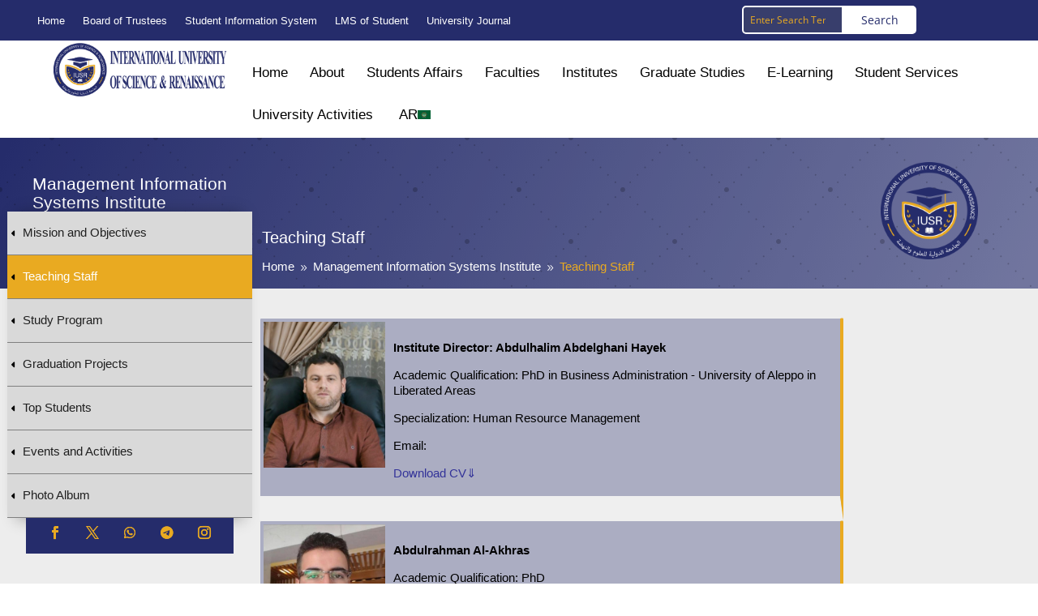

--- FILE ---
content_type: text/html; charset=UTF-8
request_url: https://iusr.university/en/management-information-systems-institute/teaching-staff/
body_size: 23063
content:
<!DOCTYPE html>
<html lang="en-US" prefix="og: https://ogp.me/ns#">
<head>
	<meta charset="UTF-8" /><link data-optimized="2" rel="stylesheet" href="https://iusr.university/wp-content/litespeed/css/b2234ab8f891d2a5ee8ae76ac14d8ec7.css?ver=a5541" />
<meta http-equiv="X-UA-Compatible" content="IE=edge">
	<link rel="pingback" href="https://iusr.university/xmlrpc.php" />

	<script data-optimized="1" type="text/javascript">document.documentElement.className='js'</script>
	
	<link rel="preconnect" href="https://fonts.gstatic.com" crossorigin /><link rel="alternate" href="https://iusr.university/en/management-information-systems-institute/teaching-staff/" hreflang="en" />
<link rel="alternate" href="https://iusr.university/%d9%85%d8%b9%d9%87%d8%af-%d9%86%d8%b8%d9%85-%d8%a7%d9%84%d9%85%d8%b9%d9%84%d9%88%d9%85%d8%a7%d8%aa-%d8%a7%d9%84%d8%a7%d8%af%d8%a7%d8%b1%d9%8a%d8%a9/%d8%a7%d9%84%d9%87%d9%8a%d8%a6%d8%a9-%d8%a7%d9%84%d8%aa%d8%af%d8%b1%d9%8a%d8%b3%d9%8a%d8%a9/" hreflang="ar" />

<!-- Search Engine Optimization by Rank Math - https://rankmath.com/ -->
<title>Teaching Staff - الجامعة الدولية للعلوم والنهضة</title>
<meta name="description" content="Management Information Systems Institute"/>
<meta name="robots" content="follow, index, max-snippet:-1, max-video-preview:-1, max-image-preview:large"/>
<link rel="canonical" href="https://iusr.university/en/management-information-systems-institute/teaching-staff/" />
<meta property="og:locale" content="en_US" />
<meta property="og:type" content="article" />
<meta property="og:title" content="Teaching Staff - الجامعة الدولية للعلوم والنهضة" />
<meta property="og:description" content="Management Information Systems Institute" />
<meta property="og:url" content="https://iusr.university/en/management-information-systems-institute/teaching-staff/" />
<meta property="og:site_name" content="الجامعة الدولية للعلوم والنهضة" />
<meta property="article:publisher" content="https://www.facebook.com/IUSRIUSR" />
<meta property="og:updated_time" content="2023-10-18T07:01:01+00:00" />
<meta property="og:image" content="https://iusr.university/wp-content/uploads/2023/10/logo_iusr_gradient.png" />
<meta property="og:image:secure_url" content="https://iusr.university/wp-content/uploads/2023/10/logo_iusr_gradient.png" />
<meta property="og:image:width" content="2000" />
<meta property="og:image:height" content="2000" />
<meta property="og:image:alt" content="الجامعة الدولية للعلوم والنهضة" />
<meta property="og:image:type" content="image/png" />
<meta property="article:published_time" content="2023-03-27T11:06:09+00:00" />
<meta property="article:modified_time" content="2023-10-18T07:01:01+00:00" />
<meta name="twitter:card" content="summary_large_image" />
<meta name="twitter:title" content="Teaching Staff - الجامعة الدولية للعلوم والنهضة" />
<meta name="twitter:description" content="Management Information Systems Institute" />
<meta name="twitter:site" content="@@IUSRIUSR" />
<meta name="twitter:creator" content="@@IUSRIUSR" />
<meta name="twitter:image" content="https://iusr.university/wp-content/uploads/2023/10/logo_iusr_gradient.png" />
<meta name="twitter:label1" content="Time to read" />
<meta name="twitter:data1" content="17 minutes" />
<script type="application/ld+json" class="rank-math-schema">{"@context":"https://schema.org","@graph":[{"@type":"Place","@id":"https://iusr.university/#place","address":{"@type":"PostalAddress","addressLocality":"\u0627\u0639\u0632\u0627\u0632","addressRegion":"\u062d\u0644\u0628","addressCountry":"\u0633\u0648\u0631\u064a\u0627"}},{"@type":["CollegeOrUniversity","Organization"],"@id":"https://iusr.university/#organization","name":"\u0627\u0644\u062c\u0627\u0645\u0639\u0629 \u0627\u0644\u062f\u0648\u0644\u064a\u0629 \u0644\u0644\u0639\u0644\u0648\u0645 \u0648\u0627\u0644\u0646\u0647\u0636\u0629","url":"https://iusr.university","sameAs":["https://www.facebook.com/IUSRIUSR","https://twitter.com/@IUSRIUSR"],"address":{"@type":"PostalAddress","addressLocality":"\u0627\u0639\u0632\u0627\u0632","addressRegion":"\u062d\u0644\u0628","addressCountry":"\u0633\u0648\u0631\u064a\u0627"},"logo":{"@type":"ImageObject","@id":"https://iusr.university/#logo","url":"https://iusr.university/wp-content/uploads/2023/10/logo_iusr_gradient.png","contentUrl":"https://iusr.university/wp-content/uploads/2023/10/logo_iusr_gradient.png","caption":"\u0627\u0644\u062c\u0627\u0645\u0639\u0629 \u0627\u0644\u062f\u0648\u0644\u064a\u0629 \u0644\u0644\u0639\u0644\u0648\u0645 \u0648\u0627\u0644\u0646\u0647\u0636\u0629","inLanguage":"en-US","width":"2000","height":"2000"},"description":"\u0627\u0644\u062c\u0627\u0645\u0639\u0629 \u0627\u0644\u062f\u0648\u0644\u064a\u0629 \u0644\u0644\u0639\u0644\u0648\u0645 \u0648\u0627\u0644\u0646\u0647\u0636\u0629 \u0645\u0624\u0633\u0633\u0629 \u062a\u0639\u0644\u064a\u0645 \u0639\u0627\u0644\u064a \u063a\u064a\u0631 \u0631\u0628\u062d\u064a\u0629\u060c \u062a\u0633\u0639\u0649 \u0644\u062a\u0642\u062f\u064a\u0645 \u062e\u062f\u0645\u0629 \u062a\u0639\u0644\u064a\u0645\u064a\u0629 \u0628\u062c\u0648\u062f\u0629 \u0639\u0627\u0644\u064a\u0629 \u0648\u0641\u0642 \u0627\u0644\u0645\u0639\u0627\u064a\u064a\u0631 \u0627\u0644\u062f\u0648\u0644\u064a\u0629 \u0627\u0644\u0645\u0639\u062a\u0645\u062f\u0629.","location":{"@id":"https://iusr.university/#place"}},{"@type":"WebSite","@id":"https://iusr.university/#website","url":"https://iusr.university","name":"\u0627\u0644\u062c\u0627\u0645\u0639\u0629 \u0627\u0644\u062f\u0648\u0644\u064a\u0629 \u0644\u0644\u0639\u0644\u0648\u0645 \u0648\u0627\u0644\u0646\u0647\u0636\u0629","alternateName":"\u062c\u0627\u0645\u0639\u0629 \u0627\u0644\u0646\u0647\u0636\u0629","publisher":{"@id":"https://iusr.university/#organization"},"inLanguage":"en-US"},{"@type":"ImageObject","@id":"https://iusr.university/wp-content/uploads/2023/10/logo_iusr_gradient.png","url":"https://iusr.university/wp-content/uploads/2023/10/logo_iusr_gradient.png","width":"2000","height":"2000","caption":"\u0627\u0644\u062c\u0627\u0645\u0639\u0629 \u0627\u0644\u062f\u0648\u0644\u064a\u0629 \u0644\u0644\u0639\u0644\u0648\u0645 \u0648\u0627\u0644\u0646\u0647\u0636\u0629","inLanguage":"en-US"},{"@type":"WebPage","@id":"https://iusr.university/en/management-information-systems-institute/teaching-staff/#webpage","url":"https://iusr.university/en/management-information-systems-institute/teaching-staff/","name":"Teaching Staff - \u0627\u0644\u062c\u0627\u0645\u0639\u0629 \u0627\u0644\u062f\u0648\u0644\u064a\u0629 \u0644\u0644\u0639\u0644\u0648\u0645 \u0648\u0627\u0644\u0646\u0647\u0636\u0629","datePublished":"2023-03-27T11:06:09+00:00","dateModified":"2023-10-18T07:01:01+00:00","isPartOf":{"@id":"https://iusr.university/#website"},"primaryImageOfPage":{"@id":"https://iusr.university/wp-content/uploads/2023/10/logo_iusr_gradient.png"},"inLanguage":"en-US"},{"@type":"Person","@id":"https://iusr.university/en/management-information-systems-institute/teaching-staff/#author","name":"Iusrit","image":{"@type":"ImageObject","@id":"https://secure.gravatar.com/avatar/458fb397dcbf9a18c0eb930f408849c8a012362f646479dff786a529f96f62f0?s=96&amp;d=mm&amp;r=g","url":"https://secure.gravatar.com/avatar/458fb397dcbf9a18c0eb930f408849c8a012362f646479dff786a529f96f62f0?s=96&amp;d=mm&amp;r=g","caption":"Iusrit","inLanguage":"en-US"},"sameAs":["http://3.129.174.73"],"worksFor":{"@id":"https://iusr.university/#organization"}},{"@type":"Article","headline":"Teaching Staff - \u0627\u0644\u062c\u0627\u0645\u0639\u0629 \u0627\u0644\u062f\u0648\u0644\u064a\u0629 \u0644\u0644\u0639\u0644\u0648\u0645 \u0648\u0627\u0644\u0646\u0647\u0636\u0629","datePublished":"2023-03-27T11:06:09+00:00","dateModified":"2023-10-18T07:01:01+00:00","author":{"@id":"https://iusr.university/en/management-information-systems-institute/teaching-staff/#author","name":"Iusrit"},"publisher":{"@id":"https://iusr.university/#organization"},"description":"Management Information Systems Institute","name":"Teaching Staff - \u0627\u0644\u062c\u0627\u0645\u0639\u0629 \u0627\u0644\u062f\u0648\u0644\u064a\u0629 \u0644\u0644\u0639\u0644\u0648\u0645 \u0648\u0627\u0644\u0646\u0647\u0636\u0629","@id":"https://iusr.university/en/management-information-systems-institute/teaching-staff/#richSnippet","isPartOf":{"@id":"https://iusr.university/en/management-information-systems-institute/teaching-staff/#webpage"},"image":{"@id":"https://iusr.university/wp-content/uploads/2023/10/logo_iusr_gradient.png"},"inLanguage":"en-US","mainEntityOfPage":{"@id":"https://iusr.university/en/management-information-systems-institute/teaching-staff/#webpage"}}]}</script>
<!-- /Rank Math WordPress SEO plugin -->

<link rel='dns-prefetch' href='//use.typekit.net' />
<link rel="alternate" type="application/rss+xml" title="الجامعة الدولية للعلوم والنهضة &raquo; Feed" href="https://iusr.university/en/feed/" />
<link rel="alternate" type="application/rss+xml" title="الجامعة الدولية للعلوم والنهضة &raquo; Comments Feed" href="https://iusr.university/en/comments/feed/" />
<link rel="alternate" title="oEmbed (JSON)" type="application/json+oembed" href="https://iusr.university/wp-json/oembed/1.0/embed?url=https%3A%2F%2Fiusr.university%2Fen%2Fmanagement-information-systems-institute%2Fteaching-staff%2F" />
<link rel="alternate" title="oEmbed (XML)" type="text/xml+oembed" href="https://iusr.university/wp-json/oembed/1.0/embed?url=https%3A%2F%2Fiusr.university%2Fen%2Fmanagement-information-systems-institute%2Fteaching-staff%2F&#038;format=xml" />
		<!-- This site uses the Google Analytics by MonsterInsights plugin v9.11.1 - Using Analytics tracking - https://www.monsterinsights.com/ -->
							<script src="//www.googletagmanager.com/gtag/js?id=G-8S4Y8QNHL0"  data-cfasync="false" data-wpfc-render="false" type="text/javascript" async></script>
			<script data-cfasync="false" data-wpfc-render="false" type="text/javascript">
				var mi_version = '9.11.1';
				var mi_track_user = true;
				var mi_no_track_reason = '';
								var MonsterInsightsDefaultLocations = {"page_location":"https:\/\/iusr.university\/en\/management-information-systems-institute\/teaching-staff\/"};
								if ( typeof MonsterInsightsPrivacyGuardFilter === 'function' ) {
					var MonsterInsightsLocations = (typeof MonsterInsightsExcludeQuery === 'object') ? MonsterInsightsPrivacyGuardFilter( MonsterInsightsExcludeQuery ) : MonsterInsightsPrivacyGuardFilter( MonsterInsightsDefaultLocations );
				} else {
					var MonsterInsightsLocations = (typeof MonsterInsightsExcludeQuery === 'object') ? MonsterInsightsExcludeQuery : MonsterInsightsDefaultLocations;
				}

								var disableStrs = [
										'ga-disable-G-8S4Y8QNHL0',
									];

				/* Function to detect opted out users */
				function __gtagTrackerIsOptedOut() {
					for (var index = 0; index < disableStrs.length; index++) {
						if (document.cookie.indexOf(disableStrs[index] + '=true') > -1) {
							return true;
						}
					}

					return false;
				}

				/* Disable tracking if the opt-out cookie exists. */
				if (__gtagTrackerIsOptedOut()) {
					for (var index = 0; index < disableStrs.length; index++) {
						window[disableStrs[index]] = true;
					}
				}

				/* Opt-out function */
				function __gtagTrackerOptout() {
					for (var index = 0; index < disableStrs.length; index++) {
						document.cookie = disableStrs[index] + '=true; expires=Thu, 31 Dec 2099 23:59:59 UTC; path=/';
						window[disableStrs[index]] = true;
					}
				}

				if ('undefined' === typeof gaOptout) {
					function gaOptout() {
						__gtagTrackerOptout();
					}
				}
								window.dataLayer = window.dataLayer || [];

				window.MonsterInsightsDualTracker = {
					helpers: {},
					trackers: {},
				};
				if (mi_track_user) {
					function __gtagDataLayer() {
						dataLayer.push(arguments);
					}

					function __gtagTracker(type, name, parameters) {
						if (!parameters) {
							parameters = {};
						}

						if (parameters.send_to) {
							__gtagDataLayer.apply(null, arguments);
							return;
						}

						if (type === 'event') {
														parameters.send_to = monsterinsights_frontend.v4_id;
							var hookName = name;
							if (typeof parameters['event_category'] !== 'undefined') {
								hookName = parameters['event_category'] + ':' + name;
							}

							if (typeof MonsterInsightsDualTracker.trackers[hookName] !== 'undefined') {
								MonsterInsightsDualTracker.trackers[hookName](parameters);
							} else {
								__gtagDataLayer('event', name, parameters);
							}
							
						} else {
							__gtagDataLayer.apply(null, arguments);
						}
					}

					__gtagTracker('js', new Date());
					__gtagTracker('set', {
						'developer_id.dZGIzZG': true,
											});
					if ( MonsterInsightsLocations.page_location ) {
						__gtagTracker('set', MonsterInsightsLocations);
					}
										__gtagTracker('config', 'G-8S4Y8QNHL0', {"forceSSL":"true","link_attribution":"true"} );
										window.gtag = __gtagTracker;										(function () {
						/* https://developers.google.com/analytics/devguides/collection/analyticsjs/ */
						/* ga and __gaTracker compatibility shim. */
						var noopfn = function () {
							return null;
						};
						var newtracker = function () {
							return new Tracker();
						};
						var Tracker = function () {
							return null;
						};
						var p = Tracker.prototype;
						p.get = noopfn;
						p.set = noopfn;
						p.send = function () {
							var args = Array.prototype.slice.call(arguments);
							args.unshift('send');
							__gaTracker.apply(null, args);
						};
						var __gaTracker = function () {
							var len = arguments.length;
							if (len === 0) {
								return;
							}
							var f = arguments[len - 1];
							if (typeof f !== 'object' || f === null || typeof f.hitCallback !== 'function') {
								if ('send' === arguments[0]) {
									var hitConverted, hitObject = false, action;
									if ('event' === arguments[1]) {
										if ('undefined' !== typeof arguments[3]) {
											hitObject = {
												'eventAction': arguments[3],
												'eventCategory': arguments[2],
												'eventLabel': arguments[4],
												'value': arguments[5] ? arguments[5] : 1,
											}
										}
									}
									if ('pageview' === arguments[1]) {
										if ('undefined' !== typeof arguments[2]) {
											hitObject = {
												'eventAction': 'page_view',
												'page_path': arguments[2],
											}
										}
									}
									if (typeof arguments[2] === 'object') {
										hitObject = arguments[2];
									}
									if (typeof arguments[5] === 'object') {
										Object.assign(hitObject, arguments[5]);
									}
									if ('undefined' !== typeof arguments[1].hitType) {
										hitObject = arguments[1];
										if ('pageview' === hitObject.hitType) {
											hitObject.eventAction = 'page_view';
										}
									}
									if (hitObject) {
										action = 'timing' === arguments[1].hitType ? 'timing_complete' : hitObject.eventAction;
										hitConverted = mapArgs(hitObject);
										__gtagTracker('event', action, hitConverted);
									}
								}
								return;
							}

							function mapArgs(args) {
								var arg, hit = {};
								var gaMap = {
									'eventCategory': 'event_category',
									'eventAction': 'event_action',
									'eventLabel': 'event_label',
									'eventValue': 'event_value',
									'nonInteraction': 'non_interaction',
									'timingCategory': 'event_category',
									'timingVar': 'name',
									'timingValue': 'value',
									'timingLabel': 'event_label',
									'page': 'page_path',
									'location': 'page_location',
									'title': 'page_title',
									'referrer' : 'page_referrer',
								};
								for (arg in args) {
																		if (!(!args.hasOwnProperty(arg) || !gaMap.hasOwnProperty(arg))) {
										hit[gaMap[arg]] = args[arg];
									} else {
										hit[arg] = args[arg];
									}
								}
								return hit;
							}

							try {
								f.hitCallback();
							} catch (ex) {
							}
						};
						__gaTracker.create = newtracker;
						__gaTracker.getByName = newtracker;
						__gaTracker.getAll = function () {
							return [];
						};
						__gaTracker.remove = noopfn;
						__gaTracker.loaded = true;
						window['__gaTracker'] = __gaTracker;
					})();
									} else {
										console.log("");
					(function () {
						function __gtagTracker() {
							return null;
						}

						window['__gtagTracker'] = __gtagTracker;
						window['gtag'] = __gtagTracker;
					})();
									}
			</script>
							<!-- / Google Analytics by MonsterInsights -->
		<meta content="Divi v.4.27.4" name="generator"/>











<link rel='preload' id='divi-dynamic-late-css' href='https://iusr.university/wp-content/et-cache/294788/et-divi-dynamic-tb-302328-tb-12-294788-late.css?ver=1758569786' as='style' media='all' onload="this.onload=null;this.rel='stylesheet'" />
<link rel='preload' id='divi-dynamic-css' href='https://iusr.university/wp-content/et-cache/294788/et-divi-dynamic-tb-302328-tb-12-294788.css?ver=1758569786' as='style' media='all' onload="this.onload=null;this.rel='stylesheet'" />






<script type="text/javascript" src="https://iusr.university/wp-content/plugins/google-analytics-for-wordpress/assets/js/frontend-gtag.min.js?ver=9.11.1" id="monsterinsights-frontend-script-js" async="async" data-wp-strategy="async"></script>
<script data-cfasync="false" data-wpfc-render="false" type="text/javascript" id='monsterinsights-frontend-script-js-extra'>/* <![CDATA[ */
var monsterinsights_frontend = {"js_events_tracking":"true","download_extensions":"doc,pdf,ppt,zip,xls,docx,pptx,xlsx","inbound_paths":"[{\"path\":\"\\\/go\\\/\",\"label\":\"affiliate\"},{\"path\":\"\\\/recommend\\\/\",\"label\":\"affiliate\"}]","home_url":"https:\/\/iusr.university","hash_tracking":"false","v4_id":"G-8S4Y8QNHL0"};/* ]]> */
</script>
<script type="text/javascript" src="https://iusr.university/wp-includes/js/jquery/jquery.min.js?ver=3.7.1" id="jquery-core-js"></script>
<script data-optimized="1" type="text/javascript" src="https://iusr.university/wp-content/litespeed/js/a4b57bccf01b727faadfd4a5495ad1d3.js?ver=c654b" id="jquery-migrate-js"></script>
<link rel="https://api.w.org/" href="https://iusr.university/wp-json/" /><link rel="alternate" title="JSON" type="application/json" href="https://iusr.university/wp-json/wp/v2/pages/294788" /><link rel="EditURI" type="application/rsd+xml" title="RSD" href="https://iusr.university/xmlrpc.php?rsd" />
<meta name="generator" content="WordPress 6.9" />
<link rel='shortlink' href='https://iusr.university/?p=294788' />
<meta name="viewport" content="width=device-width, initial-scale=1.0, maximum-scale=1.0, user-scalable=0" /><meta name="generator" content="Elementor 3.29.2; features: e_font_icon_svg, additional_custom_breakpoints, e_local_google_fonts; settings: css_print_method-external, google_font-enabled, font_display-swap">
			
			<script data-optimized="1" src="https://iusr.university/wp-content/litespeed/js/bc2769bec12d8a922ec509a0261d2626.js?ver=d2626" crossorigin="anonymous"></script>
<script>jQuery(document).ready(function(){jQuery('.et_pb_module.et_pb_accordion .et_pb_accordion_item.et_pb_toggle_open').addClass('et_pb_toggle_close').removeClass('et_pb_toggle_open')})</script>


<script data-optimized="1" >jQuery(function($){$(document).ready(function(){$("body ul.et_mobile_menu li.menu-item-has-children, body ul.et_mobile_menu  li.page_item_has_children").append('<a href="#" class="mobile-toggle"></a>');$('ul.et_mobile_menu li.menu-item-has-children .mobile-toggle, ul.et_mobile_menu li.page_item_has_children .mobile-toggle').click(function(event){event.preventDefault();$(this).parent('li').toggleClass('dt-open');$(this).parent('li').find('ul.children').first().toggleClass('visible');$(this).parent('li').find('ul.sub-menu').first().toggleClass('visible')});iconFINAL='P';$('body ul.et_mobile_menu li.menu-item-has-children, body ul.et_mobile_menu li.page_item_has_children').attr('data-icon',iconFINAL);$('.mobile-toggle').on('mouseover',function(){$(this).parent().addClass('is-hover')}).on('mouseout',function(){$(this).parent().removeClass('is-hover')})})})</script>

<script>jQuery(document).ready(function(){jQuery(".et_mobile_menu .menu-item-has-children a").each(function(){jQuery(this).click(function(event){event.preventDefault();jQuery(".et_mobile_menu").toggleClass("pa-block");jQuery(this).siblings("ul").toggleClass("pa-submenu")})})})</script>



<script>jQuery(document).ready(function(){jQuery(".ar-search input.et_pb_searchsubmit").val("بحث")});jQuery(document).ready(function(){jQuery(".et_pb_blog_0 .et_pb_post div.post-content a.more-link").val("اقرأ المزيد")})</script>
<script>(function($){$(document).ready(function(){var custom_read_more_text='قراءة المزيد';var custom_pagination_text='<< التالي';var custom_pagination_text2='السابق >>';$(".et_pb_posts .more-link, .et_pb_blog_grid .more-link").text(custom_read_more_text);$(".et_pb_blog_0 .pagination .alignright a").text(custom_pagination_text);$(".et_pb_blog_0 .pagination .alignleft a").text(custom_pagination_text2);$(".pagination a").click(function(){$(document).ajaxSuccess(function(){$(".et_pb_posts .more-link, .et_pb_blog_grid .more-link").text(custom_read_more_text);$(".et_pb_blog_0 .pagination .alignright a").text(custom_pagination_text);$(".et_pb_blog_0 .pagination .alignleft a").text(custom_pagination_text2)})})})})(jQuery)</script> 




<link rel="icon" href="https://iusr.university/wp-content/uploads/2023/07/cropped-logo_iusr-32x32.png" sizes="32x32" />
<link rel="icon" href="https://iusr.university/wp-content/uploads/2023/07/cropped-logo_iusr-192x192.png" sizes="192x192" />
<link rel="apple-touch-icon" href="https://iusr.university/wp-content/uploads/2023/07/cropped-logo_iusr-180x180.png" />
<meta name="msapplication-TileImage" content="https://iusr.university/wp-content/uploads/2023/07/cropped-logo_iusr-270x270.png" />

<link rel="preload" as="style" id="et-core-unified-tb-302328-tb-12-deferred-294788-cached-inline-styles" href="https://iusr.university/wp-content/et-cache/294788/et-core-unified-tb-302328-tb-12-deferred-294788.min.css?ver=1758569787" onload="this.onload=null;this.rel='stylesheet';" />
</head>
<body class="wp-singular page-template-default page page-id-294788 page-child parent-pageid-294151 wp-theme-Divi et-tb-has-template et-tb-has-header et-tb-has-footer et_pb_button_helper_class et_cover_background et_pb_gutter osx et_pb_gutters3 et_pb_pagebuilder_layout et_no_sidebar et_divi_theme et-db elementor-default elementor-kit-307047">
	<div id="page-container">
<div id="et-boc" class="et-boc">
			
		<header class="et-l et-l--header">
			<div class="et_builder_inner_content et_pb_gutters3">
		<div class="et_pb_section et_pb_section_0_tb_header ar-header et_pb_with_background et_section_regular et_pb_section--with-menu" >
				
				
				
				
				
				
				<div class="et_pb_row et_pb_row_0_tb_header et_pb_gutters1 et_pb_row--with-menu">
				<div class="et_pb_column et_pb_column_1_3 et_pb_column_0_tb_header  et_pb_css_mix_blend_mode_passthrough">
				
				
				
				
				<div class="et_pb_with_border et_pb_module et_pb_search et_pb_search_0_tb_header ar-search  et_pb_text_align_left et_pb_bg_layout_light">
				
				
				
				
				<form role="search" method="get" class="et_pb_searchform" action="https://iusr.university/en/home/">
					<div>
						<label class="screen-reader-text" for="s">Search for:</label>
						<input type="text" name="s" placeholder="ادخل كلمة للبحث" class="et_pb_s" />
						<input type="hidden" name="et_pb_searchform_submit" value="et_search_proccess" />
						
						<input type="hidden" name="et_pb_include_posts" value="yes" />
						
						<input type="submit" value="Search" class="et_pb_searchsubmit">
					</div>
				</form>
			</div>
			</div><div class="et_pb_column et_pb_column_1_3 et_pb_column_1_tb_header  et_pb_css_mix_blend_mode_passthrough et_pb_column--with-menu">
				
				
				
				
				<div class="et_pb_module et_pb_menu et_pb_menu_0_tb_header et_pb_bg_layout_light  et_pb_text_align_center et_dropdown_animation_fade et_pb_menu--without-logo et_pb_menu--style-left_aligned">
					
					
					
					
					<div class="et_pb_menu_inner_container clearfix">
						
						<div class="et_pb_menu__wrap">
							<div class="et_pb_menu__menu">
								<nav class="et-menu-nav"><ul id="menu-hight-menu" class="et-menu nav"><li id="menu-item-295400" class="et_pb_menu_page_id-163 menu-item menu-item-type-post_type menu-item-object-page menu-item-295400"><a href="https://iusr.university/">الرّئيسة</a></li>
<li id="menu-item-295380" class="et_pb_menu_page_id-1028 menu-item menu-item-type-post_type menu-item-object-page menu-item-295380"><a href="https://iusr.university/%d9%85%d8%ac%d9%84%d8%b3-%d8%a7%d9%84%d8%ac%d8%a7%d9%85%d8%b9%d8%a9/">مجلس الجامعة</a></li>
<li id="menu-item-295401" class="et_pb_menu_page_id-295401 menu-item menu-item-type-custom menu-item-object-custom menu-item-295401"><a href="http://sis.iusr.university/">نظام معلومات الطالب</a></li>
<li id="menu-item-295403" class="et_pb_menu_page_id-295403 menu-item menu-item-type-custom menu-item-object-custom menu-item-295403"><a href="http://18.221.181.242/education/login/index.php">بوابة الطالب التعليمية</a></li>
<li id="menu-item-295402" class="et_pb_menu_page_id-295402 menu-item menu-item-type-custom menu-item-object-custom menu-item-295402"><a href="https://iusr.university/iusrjournal/">مجلة الجامعة</a></li>
</ul></nav>
							</div>
							
							
							<div class="et_mobile_nav_menu">
				<div class="mobile_nav closed">
					<span class="mobile_menu_bar"></span>
				</div>
			</div>
						</div>
						
					</div>
				</div>
			</div><div class="et_pb_column et_pb_column_1_3 et_pb_column_2_tb_header  et_pb_css_mix_blend_mode_passthrough et-last-child et_pb_column_empty">
				
				
				
				
				
			</div>
				
				
				
				
			</div><div class="et_pb_row et_pb_row_1_tb_header two-col-tab two-col-mob et_pb_sticky_module et_pb_gutters4">
				<div class="et_pb_column et_pb_column_3_4 et_pb_column_3_tb_header  et_pb_css_mix_blend_mode_passthrough">
				
				
				
				
				<div class="et_pb_module et_pb_code et_pb_code_0_tb_header menu_header">
				
				
				
				
				<div class="et_pb_code_inner">
<!-- UberMenu [Configuration:main] [Theme Loc:primary-menu] [Integration:api] -->
<button class="ubermenu-responsive-toggle ubermenu-responsive-toggle-main ubermenu-skin-grey-white ubermenu-loc-primary-menu ubermenu-responsive-toggle-content-align-left ubermenu-responsive-toggle-align-full ubermenu-responsive-toggle-icon-only " tabindex="0" data-ubermenu-target="ubermenu-main-333-primary-menu-2"><i class="fas fa-bars" ></i></button><nav id="ubermenu-main-333-primary-menu-2" class="ubermenu ubermenu-nojs ubermenu-main ubermenu-menu-333 ubermenu-loc-primary-menu ubermenu-responsive ubermenu-responsive-single-column ubermenu-responsive-single-column-subs ubermenu-responsive-default ubermenu-mobile-modal ubermenu-mobile-accordion ubermenu-responsive-collapse ubermenu-horizontal ubermenu-transition-shift ubermenu-trigger-hover_intent ubermenu-skin-grey-white  ubermenu-bar-align-full ubermenu-items-align-auto ubermenu-bar-inner-center ubermenu-bound ubermenu-retractors-responsive ubermenu-submenu-indicator-closes"><div class="ubermenu-mobile-header"><div>
  <img decoding="async" src="https://iusr.university/wp-content/uploads/2023/07/dGaYxhL.png" alt="logo" style="width: 200px; height: 80px; float: right; margin-top: 10px;margin-right: 15px;">
</div>

</div><ul id="ubermenu-nav-main-333-primary-menu" class="ubermenu-nav" data-title="en-MainMenu"><li class="ubermenu-item ubermenu-item-type-post_type ubermenu-item-object-page ubermenu-item-home ubermenu-item-301996 ubermenu-item-level-0 ubermenu-column ubermenu-column-auto" ><a class="ubermenu-target ubermenu-item-layout-default ubermenu-item-layout-text_only" href="https://iusr.university/en/home/" tabindex="0"><span class="ubermenu-target-title ubermenu-target-text">Home</span></a></li><li class="ubermenu-item ubermenu-item-type-custom ubermenu-item-object-custom ubermenu-item-has-children ubermenu-item-295322 ubermenu-item-level-0 ubermenu-column ubermenu-column-auto ubermenu-has-submenu-drop ubermenu-has-submenu-flyout" ><a class="ubermenu-target ubermenu-item-layout-default ubermenu-content-align-left ubermenu-item-layout-text_only" tabindex="0"><span class="ubermenu-target-title ubermenu-target-text">About</span></a><ul  class="ubermenu-submenu ubermenu-submenu-id-295322 ubermenu-submenu-type-flyout ubermenu-submenu-drop ubermenu-submenu-align-left_edge_item ubermenu-submenu-content-align-left"  ><li class="ubermenu-item ubermenu-item-type-post_type ubermenu-item-object-page ubermenu-item-295332 ubermenu-item-auto ubermenu-item-normal ubermenu-item-level-1" ><a class="ubermenu-target ubermenu-item-layout-default ubermenu-content-align-left ubermenu-item-layout-text_only" href="https://iusr.university/en/vision-and-objectives/"><span class="ubermenu-target-title ubermenu-target-text">Vision and Objectives</span></a></li><li class="ubermenu-item ubermenu-item-type-post_type ubermenu-item-object-page ubermenu-item-306204 ubermenu-item-auto ubermenu-item-normal ubermenu-item-level-1" ><a class="ubermenu-target ubermenu-item-layout-default ubermenu-content-align-left ubermenu-item-layout-text_only" href="https://iusr.university/en/university-presidents-message/"><span class="ubermenu-target-title ubermenu-target-text">University President’s Message</span></a></li><li class="ubermenu-item ubermenu-item-type-post_type ubermenu-item-object-page ubermenu-item-295330 ubermenu-item-auto ubermenu-item-normal ubermenu-item-level-1" ><a class="ubermenu-target ubermenu-item-layout-default ubermenu-content-align-left ubermenu-item-layout-text_only" href="https://iusr.university/en/board-of-trustees/"><span class="ubermenu-target-title ubermenu-target-text">Board of Trustees</span></a></li><li class="ubermenu-item ubermenu-item-type-post_type ubermenu-item-object-page ubermenu-item-295331 ubermenu-item-auto ubermenu-item-normal ubermenu-item-level-1" ><a class="ubermenu-target ubermenu-item-layout-default ubermenu-content-align-left ubermenu-item-layout-text_only" href="https://iusr.university/en/university-council/"><span class="ubermenu-target-title ubermenu-target-text">University Council</span></a></li><li class="ubermenu-item ubermenu-item-type-post_type ubermenu-item-object-page ubermenu-item-295333 ubermenu-item-auto ubermenu-item-normal ubermenu-item-level-1" ><a class="ubermenu-target ubermenu-item-layout-default ubermenu-content-align-left ubermenu-item-layout-text_only" href="https://iusr.university/en/overview/"><span class="ubermenu-target-title ubermenu-target-text">Overview</span></a></li><li class="ubermenu-item ubermenu-item-type-post_type ubermenu-item-object-page ubermenu-item-308119 ubermenu-item-auto ubermenu-item-normal ubermenu-item-level-1" ><a class="ubermenu-target ubermenu-item-layout-default ubermenu-content-align-left ubermenu-item-layout-text_only" href="https://iusr.university/en/accreditation/"><span class="ubermenu-target-title ubermenu-target-text">Accreditation</span></a></li><li class="ubermenu-item ubermenu-item-type-custom ubermenu-item-object-custom ubermenu-item-has-children ubermenu-item-295323 ubermenu-item-auto ubermenu-item-normal ubermenu-item-level-1 ubermenu-has-submenu-drop ubermenu-has-submenu-flyout" ><a class="ubermenu-target ubermenu-item-layout-default ubermenu-content-align-left ubermenu-item-layout-text_only"><span class="ubermenu-target-title ubermenu-target-text">Cooperation</span></a><ul  class="ubermenu-submenu ubermenu-submenu-id-295323 ubermenu-submenu-type-auto ubermenu-submenu-type-flyout ubermenu-submenu-drop ubermenu-submenu-align-left_edge_item"  ><li class="ubermenu-item ubermenu-item-type-post_type ubermenu-item-object-page ubermenu-item-295334 ubermenu-item-auto ubermenu-item-normal ubermenu-item-level-2" ><a class="ubermenu-target ubermenu-item-layout-default ubermenu-item-layout-text_only" href="https://iusr.university/en/internal-cooperation/"><span class="ubermenu-target-title ubermenu-target-text">internal cooperation</span></a></li><li class="ubermenu-item ubermenu-item-type-post_type ubermenu-item-object-page ubermenu-item-295335 ubermenu-item-auto ubermenu-item-normal ubermenu-item-level-2" ><a class="ubermenu-target ubermenu-item-layout-default ubermenu-item-layout-text_only" href="https://iusr.university/en/external-cooperation/"><span class="ubermenu-target-title ubermenu-target-text">external cooperation</span></a></li><li class="ubermenu-retractor ubermenu-retractor-mobile"><i class="fas fa-times"></i> Close</li></ul></li><li class="ubermenu-retractor ubermenu-retractor-mobile"><i class="fas fa-times"></i> Close</li></ul></li><li class="ubermenu-item ubermenu-item-type-custom ubermenu-item-object-custom ubermenu-item-has-children ubermenu-item-295345 ubermenu-item-level-0 ubermenu-column ubermenu-column-auto ubermenu-has-submenu-drop ubermenu-has-submenu-mega" ><a class="ubermenu-target ubermenu-item-layout-default ubermenu-content-align-left ubermenu-item-layout-text_only" tabindex="0"><span class="ubermenu-target-title ubermenu-target-text">Students Affairs</span></a><ul  class="ubermenu-submenu ubermenu-submenu-id-295345 ubermenu-submenu-type-mega ubermenu-submenu-drop ubermenu-submenu-align-center ubermenu-submenu-content-align-left"  ><li class="ubermenu-item ubermenu-item-type-custom ubermenu-item-object-custom ubermenu-item-has-children ubermenu-item-295347 ubermenu-item-auto ubermenu-item-header ubermenu-item-level-1 ubermenu-column ubermenu-column-auto ubermenu-has-submenu-stack" ><a class="ubermenu-target ubermenu-item-layout-default ubermenu-content-align-left ubermenu-item-layout-text_only"><span class="ubermenu-target-title ubermenu-target-text">Student affairs</span></a><ul  class="ubermenu-submenu ubermenu-submenu-id-295347 ubermenu-submenu-type-auto ubermenu-submenu-type-stack"  ><li class="ubermenu-item ubermenu-item-type-post_type ubermenu-item-object-page ubermenu-item-295379 ubermenu-item-auto ubermenu-item-normal ubermenu-item-level-2 ubermenu-column ubermenu-column-auto" ><a class="ubermenu-target ubermenu-item-layout-default ubermenu-item-layout-text_only" href="https://iusr.university/en/educational-system/"><span class="ubermenu-target-title ubermenu-target-text">Educational system</span></a></li><li class="ubermenu-item ubermenu-item-type-post_type ubermenu-item-object-page ubermenu-item-295377 ubermenu-item-auto ubermenu-item-normal ubermenu-item-level-2 ubermenu-column ubermenu-column-auto" ><a class="ubermenu-target ubermenu-item-layout-default ubermenu-item-layout-text_only" href="https://iusr.university/en/concepts-and-terms/"><span class="ubermenu-target-title ubermenu-target-text">Concepts and terms</span></a></li><li class="ubermenu-item ubermenu-item-type-post_type ubermenu-item-object-page ubermenu-item-295374 ubermenu-item-auto ubermenu-item-normal ubermenu-item-level-2 ubermenu-column ubermenu-column-auto" ><a class="ubermenu-target ubermenu-item-layout-default ubermenu-item-layout-text_only" href="https://iusr.university/en/academic-policies/"><span class="ubermenu-target-title ubermenu-target-text">academic policies</span></a></li><li class="ubermenu-item ubermenu-item-type-post_type ubermenu-item-object-page ubermenu-item-295396 ubermenu-item-auto ubermenu-item-normal ubermenu-item-level-2 ubermenu-column ubermenu-column-auto" ><a class="ubermenu-target ubermenu-item-layout-default ubermenu-item-layout-text_only" href="https://iusr.university/en/student-activity-and-enrollment-policies/"><span class="ubermenu-target-title ubermenu-target-text">Student activity and enrollment policies</span></a></li><li class="ubermenu-item ubermenu-item-type-post_type ubermenu-item-object-page ubermenu-item-295388 ubermenu-item-auto ubermenu-item-normal ubermenu-item-level-2 ubermenu-column ubermenu-column-auto" ><a class="ubermenu-target ubermenu-item-layout-default ubermenu-item-layout-text_only" href="https://iusr.university/en/scholarships/"><span class="ubermenu-target-title ubermenu-target-text">Scholarships</span></a></li><li class="ubermenu-item ubermenu-item-type-post_type ubermenu-item-object-page ubermenu-item-295394 ubermenu-item-auto ubermenu-item-normal ubermenu-item-level-2 ubermenu-column ubermenu-column-auto" ><a class="ubermenu-target ubermenu-item-layout-default ubermenu-item-layout-text_only" href="https://iusr.university/en/transfer-policy/"><span class="ubermenu-target-title ubermenu-target-text">Transfer Policy</span></a></li></ul></li><li class="ubermenu-item ubermenu-item-type-custom ubermenu-item-object-custom ubermenu-item-has-children ubermenu-item-295348 ubermenu-item-auto ubermenu-item-header ubermenu-item-level-1 ubermenu-column ubermenu-column-auto ubermenu-has-submenu-stack" ><a class="ubermenu-target ubermenu-item-layout-default ubermenu-content-align-left ubermenu-item-layout-text_only"><span class="ubermenu-target-title ubermenu-target-text">Examination Affairs</span></a><ul  class="ubermenu-submenu ubermenu-submenu-id-295348 ubermenu-submenu-type-auto ubermenu-submenu-type-stack"  ><li class="ubermenu-item ubermenu-item-type-post_type ubermenu-item-object-page ubermenu-item-295387 ubermenu-item-auto ubermenu-item-normal ubermenu-item-level-2 ubermenu-column ubermenu-column-auto" ><a class="ubermenu-target ubermenu-item-layout-default ubermenu-item-layout-text_only" href="https://iusr.university/en/examination-system/"><span class="ubermenu-target-title ubermenu-target-text">Examination system</span></a></li><li class="ubermenu-item ubermenu-item-type-post_type ubermenu-item-object-page ubermenu-item-295389 ubermenu-item-auto ubermenu-item-normal ubermenu-item-level-2 ubermenu-column ubermenu-column-auto" ><a class="ubermenu-target ubermenu-item-layout-default ubermenu-item-layout-text_only" href="https://iusr.university/en/grading-coding/"><span class="ubermenu-target-title ubermenu-target-text">Grading coding</span></a></li><li class="ubermenu-item ubermenu-item-type-post_type ubermenu-item-object-page ubermenu-item-295390 ubermenu-item-auto ubermenu-item-normal ubermenu-item-level-2 ubermenu-column ubermenu-column-auto" ><a class="ubermenu-target ubermenu-item-layout-default ubermenu-item-layout-text_only" href="https://iusr.university/en/graduation/"><span class="ubermenu-target-title ubermenu-target-text">Graduation</span></a></li></ul></li><li class="ubermenu-item ubermenu-item-type-custom ubermenu-item-object-custom ubermenu-item-has-children ubermenu-item-295346 ubermenu-item-auto ubermenu-item-header ubermenu-item-level-1 ubermenu-column ubermenu-column-auto ubermenu-has-submenu-stack" ><a class="ubermenu-target ubermenu-item-layout-default ubermenu-content-align-left ubermenu-item-layout-text_only"><span class="ubermenu-target-title ubermenu-target-text">Admissions</span></a><ul  class="ubermenu-submenu ubermenu-submenu-id-295346 ubermenu-submenu-type-auto ubermenu-submenu-type-stack"  ><li class="ubermenu-item ubermenu-item-type-post_type ubermenu-item-object-page ubermenu-item-295376 ubermenu-item-auto ubermenu-item-normal ubermenu-item-level-2 ubermenu-column ubermenu-column-auto" ><a class="ubermenu-target ubermenu-item-layout-default ubermenu-item-layout-text_only" href="https://iusr.university/en/comparison-guide/"><span class="ubermenu-target-title ubermenu-target-text">Comparison Guide</span></a></li></ul></li><li class="ubermenu-retractor ubermenu-retractor-mobile"><i class="fas fa-times"></i> Close</li></ul></li><li class="ubermenu-item ubermenu-item-type-custom ubermenu-item-object-custom ubermenu-item-has-children ubermenu-item-295320 ubermenu-item-level-0 ubermenu-column ubermenu-column-auto ubermenu-has-submenu-drop ubermenu-has-submenu-flyout ubermenu-submenu-rtl ubermenu-submenu-reverse" ><a class="ubermenu-target ubermenu-item-layout-default ubermenu-content-align-left ubermenu-item-layout-text_only" tabindex="0"><span class="ubermenu-target-title ubermenu-target-text">Faculties</span></a><ul  class="ubermenu-submenu ubermenu-submenu-id-295320 ubermenu-submenu-type-flyout ubermenu-submenu-drop ubermenu-submenu-align-right_edge_item ubermenu-submenu-content-align-left"  ><li class="ubermenu-item ubermenu-item-type-post_type ubermenu-item-object-page ubermenu-item-295336 ubermenu-item-auto ubermenu-item-normal ubermenu-item-level-1" ><a class="ubermenu-target ubermenu-item-layout-default ubermenu-content-align-left ubermenu-item-layout-text_only" href="https://iusr.university/en/faculty-of-dentistry/"><span class="ubermenu-target-title ubermenu-target-text">Faculty of Dentistry</span></a></li><li class="ubermenu-item ubermenu-item-type-post_type ubermenu-item-object-page ubermenu-item-295337 ubermenu-item-auto ubermenu-item-normal ubermenu-item-level-1" ><a class="ubermenu-target ubermenu-item-layout-default ubermenu-content-align-left ubermenu-item-layout-text_only" href="https://iusr.university/en/faculty-of-pharmacy/"><span class="ubermenu-target-title ubermenu-target-text">Faculty of Pharmacy</span></a></li><li class="ubermenu-item ubermenu-item-type-post_type ubermenu-item-object-page ubermenu-item-295338 ubermenu-item-auto ubermenu-item-normal ubermenu-item-level-1" ><a class="ubermenu-target ubermenu-item-layout-default ubermenu-content-align-left ubermenu-item-layout-text_only" href="https://iusr.university/en/faculty-of-health-sciences/"><span class="ubermenu-target-title ubermenu-target-text">Faculty of Health Sciences</span></a></li><li class="ubermenu-item ubermenu-item-type-post_type ubermenu-item-object-page ubermenu-item-295357 ubermenu-item-auto ubermenu-item-normal ubermenu-item-level-1" ><a class="ubermenu-target ubermenu-item-layout-default ubermenu-content-align-left ubermenu-item-layout-text_only" href="https://iusr.university/en/faculty-of-informatics-engineering/"><span class="ubermenu-target-title ubermenu-target-text">Faculty of Informatics Engineering</span></a></li><li class="ubermenu-item ubermenu-item-type-post_type ubermenu-item-object-page ubermenu-item-295359 ubermenu-item-auto ubermenu-item-normal ubermenu-item-level-1" ><a class="ubermenu-target ubermenu-item-layout-default ubermenu-content-align-left ubermenu-item-layout-text_only" href="https://iusr.university/en/faculty-of-architecture/"><span class="ubermenu-target-title ubermenu-target-text">Faculty of Architecture</span></a></li><li class="ubermenu-item ubermenu-item-type-post_type ubermenu-item-object-page ubermenu-item-295351 ubermenu-item-auto ubermenu-item-normal ubermenu-item-level-1" ><a class="ubermenu-target ubermenu-item-layout-default ubermenu-content-align-left ubermenu-item-layout-text_only" href="https://iusr.university/en/faculty-of-administration-and-economics/"><span class="ubermenu-target-title ubermenu-target-text">Faculty of Administration and Economics</span></a></li><li class="ubermenu-item ubermenu-item-type-post_type ubermenu-item-object-page ubermenu-item-295354 ubermenu-item-auto ubermenu-item-normal ubermenu-item-level-1" ><a class="ubermenu-target ubermenu-item-layout-default ubermenu-content-align-left ubermenu-item-layout-text_only" href="https://iusr.university/en/faculty-of-law/"><span class="ubermenu-target-title ubermenu-target-text">Faculty of Law</span></a></li><li class="ubermenu-item ubermenu-item-type-post_type ubermenu-item-object-page ubermenu-item-295339 ubermenu-item-auto ubermenu-item-normal ubermenu-item-level-1" ><a class="ubermenu-target ubermenu-item-layout-default ubermenu-content-align-left ubermenu-item-layout-text_only" href="https://iusr.university/en/faculty-of-education-student-teacher/"><span class="ubermenu-target-title ubermenu-target-text">Faculty of Education (Student Teacher)</span></a></li><li class="ubermenu-item ubermenu-item-type-post_type ubermenu-item-object-page ubermenu-item-295353 ubermenu-item-auto ubermenu-item-normal ubermenu-item-level-1" ><a class="ubermenu-target ubermenu-item-layout-default ubermenu-content-align-left ubermenu-item-layout-text_only" href="https://iusr.university/en/faculty-of-education-psychology/"><span class="ubermenu-target-title ubermenu-target-text">Faculty of Education (Psychology)</span></a></li><li class="ubermenu-retractor ubermenu-retractor-mobile"><i class="fas fa-times"></i> Close</li></ul></li><li class="ubermenu-item ubermenu-item-type-custom ubermenu-item-object-custom ubermenu-item-has-children ubermenu-item-295321 ubermenu-item-level-0 ubermenu-column ubermenu-column-auto ubermenu-has-submenu-drop ubermenu-has-submenu-flyout ubermenu-submenu-rtl ubermenu-submenu-reverse" ><a class="ubermenu-target ubermenu-item-layout-default ubermenu-content-align-left ubermenu-item-layout-text_only" href="#" tabindex="0"><span class="ubermenu-target-title ubermenu-target-text">Institutes</span></a><ul  class="ubermenu-submenu ubermenu-submenu-id-295321 ubermenu-submenu-type-flyout ubermenu-submenu-drop ubermenu-submenu-align-right_edge_item ubermenu-submenu-content-align-left"  ><li class="ubermenu-item ubermenu-item-type-post_type ubermenu-item-object-page ubermenu-item-295370 ubermenu-item-auto ubermenu-item-normal ubermenu-item-level-1" ><a class="ubermenu-target ubermenu-item-layout-default ubermenu-content-align-left ubermenu-item-layout-text_only" href="https://iusr.university/en/nursing-institute/"><span class="ubermenu-target-title ubermenu-target-text">Nursing Institute</span></a></li><li class="ubermenu-item ubermenu-item-type-post_type ubermenu-item-object-page ubermenu-item-295371 ubermenu-item-auto ubermenu-item-normal ubermenu-item-level-1" ><a class="ubermenu-target ubermenu-item-layout-default ubermenu-content-align-left ubermenu-item-layout-text_only" href="https://iusr.university/en/laboratory-institute/"><span class="ubermenu-target-title ubermenu-target-text">laboratory Institute</span></a></li><li class="ubermenu-item ubermenu-item-type-post_type ubermenu-item-object-page ubermenu-item-295373 ubermenu-item-auto ubermenu-item-normal ubermenu-item-level-1" ><a class="ubermenu-target ubermenu-item-layout-default ubermenu-content-align-left ubermenu-item-layout-text_only" href="https://iusr.university/en/midwifery-institute/"><span class="ubermenu-target-title ubermenu-target-text">Midwifery Institute</span></a></li><li class="ubermenu-item ubermenu-item-type-post_type ubermenu-item-object-page ubermenu-item-295372 ubermenu-item-auto ubermenu-item-normal ubermenu-item-level-1" ><a class="ubermenu-target ubermenu-item-layout-default ubermenu-content-align-left ubermenu-item-layout-text_only" href="https://iusr.university/en/institute-of-pharmacy/"><span class="ubermenu-target-title ubermenu-target-text">Institute of Pharmacy</span></a></li><li class="ubermenu-item ubermenu-item-type-post_type ubermenu-item-object-page ubermenu-item-295369 ubermenu-item-auto ubermenu-item-normal ubermenu-item-level-1" ><a class="ubermenu-target ubermenu-item-layout-default ubermenu-content-align-left ubermenu-item-layout-text_only" href="https://iusr.university/en/prosthodontics-institute/"><span class="ubermenu-target-title ubermenu-target-text">Prosthodontics Institute</span></a></li><li class="ubermenu-item ubermenu-item-type-post_type ubermenu-item-object-page ubermenu-item-295366 ubermenu-item-auto ubermenu-item-normal ubermenu-item-level-1" ><a class="ubermenu-target ubermenu-item-layout-default ubermenu-content-align-left ubermenu-item-layout-text_only" href="https://iusr.university/en/information-security-institute/"><span class="ubermenu-target-title ubermenu-target-text">Information Security Institute</span></a></li><li class="ubermenu-item ubermenu-item-type-post_type ubermenu-item-object-page ubermenu-item-295365 ubermenu-item-auto ubermenu-item-normal ubermenu-item-level-1" ><a class="ubermenu-target ubermenu-item-layout-default ubermenu-content-align-left ubermenu-item-layout-text_only" href="https://iusr.university/en/media-and-journalism-institute/"><span class="ubermenu-target-title ubermenu-target-text">Media and Journalism Institute</span></a></li><li class="ubermenu-item ubermenu-item-type-post_type ubermenu-item-object-page ubermenu-item-295361 ubermenu-item-auto ubermenu-item-normal ubermenu-item-level-1" ><a class="ubermenu-target ubermenu-item-layout-default ubermenu-content-align-left ubermenu-item-layout-text_only" href="https://iusr.university/en/institute-of-human-resource-management/"><span class="ubermenu-target-title ubermenu-target-text">Institute of Human Resource Management</span></a></li><li class="ubermenu-item ubermenu-item-type-post_type ubermenu-item-object-page ubermenu-current-page-ancestor ubermenu-item-295360 ubermenu-item-auto ubermenu-item-normal ubermenu-item-level-1" ><a class="ubermenu-target ubermenu-item-layout-default ubermenu-content-align-left ubermenu-item-layout-text_only" href="https://iusr.university/en/management-information-systems-institute/"><span class="ubermenu-target-title ubermenu-target-text">Management Information Systems Institute</span></a></li><li class="ubermenu-item ubermenu-item-type-post_type ubermenu-item-object-page ubermenu-item-295367 ubermenu-item-auto ubermenu-item-normal ubermenu-item-level-1" ><a class="ubermenu-target ubermenu-item-layout-default ubermenu-content-align-left ubermenu-item-layout-text_only" href="https://iusr.university/en/english-language-institute/"><span class="ubermenu-target-title ubermenu-target-text">English Language Institute</span></a></li><li class="ubermenu-item ubermenu-item-type-post_type ubermenu-item-object-page ubermenu-item-295368 ubermenu-item-auto ubermenu-item-normal ubermenu-item-level-1" ><a class="ubermenu-target ubermenu-item-layout-default ubermenu-content-align-left ubermenu-item-layout-text_only" href="https://iusr.university/en/social-guidance-institute/"><span class="ubermenu-target-title ubermenu-target-text">Social Guidance Institute</span></a></li><li class="ubermenu-item ubermenu-item-type-post_type ubermenu-item-object-page ubermenu-item-295363 ubermenu-item-auto ubermenu-item-normal ubermenu-item-level-1" ><a class="ubermenu-target ubermenu-item-layout-default ubermenu-content-align-left ubermenu-item-layout-text_only" href="https://iusr.university/en/institute-of-forensic-sciences/"><span class="ubermenu-target-title ubermenu-target-text">Institute of Forensic Sciences</span></a></li><li class="ubermenu-retractor ubermenu-retractor-mobile"><i class="fas fa-times"></i> Close</li></ul></li><li class="ubermenu-item ubermenu-item-type-post_type ubermenu-item-object-page ubermenu-item-306608 ubermenu-item-level-0 ubermenu-column ubermenu-column-auto" ><a class="ubermenu-target ubermenu-item-layout-default ubermenu-item-layout-text_only" href="https://iusr.university/en/graduate-studies/" tabindex="0"><span class="ubermenu-target-title ubermenu-target-text">Graduate Studies</span></a></li><li class="ubermenu-item ubermenu-item-type-custom ubermenu-item-object-custom ubermenu-item-has-children ubermenu-item-295349 ubermenu-item-level-0 ubermenu-column ubermenu-column-auto ubermenu-has-submenu-drop ubermenu-has-submenu-flyout" ><a class="ubermenu-target ubermenu-item-layout-default ubermenu-content-align-left ubermenu-item-layout-text_only" tabindex="0"><span class="ubermenu-target-title ubermenu-target-text">E-Learning</span></a><ul  class="ubermenu-submenu ubermenu-submenu-id-295349 ubermenu-submenu-type-flyout ubermenu-submenu-drop ubermenu-submenu-align-left_edge_item ubermenu-submenu-content-align-left"  ><li class="ubermenu-item ubermenu-item-type-custom ubermenu-item-object-custom ubermenu-item-295397 ubermenu-item-auto ubermenu-item-normal ubermenu-item-level-1" ><a class="ubermenu-target ubermenu-item-layout-default ubermenu-content-align-left ubermenu-item-layout-text_only" href="http://18.221.181.242/education/login/index.php"><span class="ubermenu-target-title ubermenu-target-text">LMS of Student</span></a></li><li class="ubermenu-item ubermenu-item-type-custom ubermenu-item-object-custom ubermenu-item-304484 ubermenu-item-auto ubermenu-item-normal ubermenu-item-level-1" ><a class="ubermenu-target ubermenu-item-layout-default ubermenu-content-align-left ubermenu-item-layout-text_only" href="http://sis.iusr.university/Users/Login"><span class="ubermenu-target-title ubermenu-target-text">Student Information System</span></a></li><li class="ubermenu-item ubermenu-item-type-post_type ubermenu-item-object-page ubermenu-item-295398 ubermenu-item-auto ubermenu-item-normal ubermenu-item-level-1" ><a class="ubermenu-target ubermenu-item-layout-default ubermenu-content-align-left ubermenu-item-layout-text_only" href="https://iusr.university/en/e-student-services/"><span class="ubermenu-target-title ubermenu-target-text">E-Student Services</span></a></li><li class="ubermenu-retractor ubermenu-retractor-mobile"><i class="fas fa-times"></i> Close</li></ul></li><li class="ubermenu-item ubermenu-item-type-custom ubermenu-item-object-custom ubermenu-item-has-children ubermenu-item-305332 ubermenu-item-level-0 ubermenu-column ubermenu-column-auto ubermenu-has-submenu-drop ubermenu-has-submenu-flyout" ><a class="ubermenu-target ubermenu-item-layout-default ubermenu-item-layout-text_only" href="#" tabindex="0"><span class="ubermenu-target-title ubermenu-target-text">Student Services</span></a><ul  class="ubermenu-submenu ubermenu-submenu-id-305332 ubermenu-submenu-type-flyout ubermenu-submenu-drop ubermenu-submenu-align-left_edge_item ubermenu-submenu-content-align-left"  ><li class="ubermenu-item ubermenu-item-type-post_type ubermenu-item-object-page ubermenu-item-305333 ubermenu-item-auto ubermenu-item-normal ubermenu-item-level-1" ><a class="ubermenu-target ubermenu-item-layout-default ubermenu-content-align-left ubermenu-item-layout-text_only" href="https://iusr.university/en/university-housing/"><span class="ubermenu-target-title ubermenu-target-text">University Housing</span></a></li><li class="ubermenu-retractor ubermenu-retractor-mobile"><i class="fas fa-times"></i> Close</li></ul></li><li class="ubermenu-item ubermenu-item-type-custom ubermenu-item-object-custom ubermenu-item-has-children ubermenu-item-295350 ubermenu-item-level-0 ubermenu-column ubermenu-column-auto ubermenu-has-submenu-drop ubermenu-has-submenu-flyout" ><a class="ubermenu-target ubermenu-item-layout-default ubermenu-content-align-left ubermenu-item-layout-text_only" tabindex="0"><span class="ubermenu-target-title ubermenu-target-text">University Activities</span></a><ul  class="ubermenu-submenu ubermenu-submenu-id-295350 ubermenu-submenu-type-flyout ubermenu-submenu-drop ubermenu-submenu-align-left_edge_item ubermenu-submenu-content-align-left"  ><li class="ubermenu-item ubermenu-item-type-post_type ubermenu-item-object-page ubermenu-item-306565 ubermenu-item-auto ubermenu-item-normal ubermenu-item-level-1" ><a class="ubermenu-target ubermenu-item-layout-default ubermenu-content-align-left ubermenu-item-layout-text_only" href="https://iusr.university/en/news-and-events/"><span class="ubermenu-target-title ubermenu-target-text">News and Events</span></a></li><li class="ubermenu-retractor ubermenu-retractor-mobile"><i class="fas fa-times"></i> Close</li></ul></li><li class="lang-item lang-item-5 lang-item-ar lang-item-first ubermenu-item ubermenu-item-type-custom ubermenu-item-object-custom ubermenu-item-295399-ar ubermenu-item-level-0 ubermenu-column ubermenu-column-auto" ><a class="ubermenu-target ubermenu-item-layout-default ubermenu-item-layout-text_only" href="https://iusr.university/%d9%85%d8%b9%d9%87%d8%af-%d9%86%d8%b8%d9%85-%d8%a7%d9%84%d9%85%d8%b9%d9%84%d9%88%d9%85%d8%a7%d8%aa-%d8%a7%d9%84%d8%a7%d8%af%d8%a7%d8%b1%d9%8a%d8%a9/%d8%a7%d9%84%d9%87%d9%8a%d8%a6%d8%a9-%d8%a7%d9%84%d8%aa%d8%af%d8%b1%d9%8a%d8%b3%d9%8a%d8%a9/" tabindex="0" hreflang="ar" lang="ar"><span class="ubermenu-target-title ubermenu-target-text"><img decoding="async" src="[data-uri]" alt="" width="16" height="11" style="width: 16px; height: 11px;" /><span style="margin-left:0.3em;">AR</span></span></a></li></ul><div class="ubermenu-mobile-footer"><button class="ubermenu-mobile-close-button "><i class="fas fa-times"></i> Close</button></div></nav>
<!-- End UberMenu -->
</div>
			</div>
			</div><div class="et_pb_column et_pb_column_1_4 et_pb_column_4_tb_header  et_pb_css_mix_blend_mode_passthrough et-last-child">
				
				
				
				
				<div class="et_pb_module et_pb_image et_pb_image_0_tb_header logo_image">
				
				
				
				
				<a href="https://iusr.university/en/home/"><span class="et_pb_image_wrap "><img fetchpriority="high" fetchpriority="high" decoding="async" width="1311" height="500" src="https://iusr.university/wp-content/uploads/2023/07/dGaYxhL.png" alt="الجامعة الدولية للعلوم والنهضة" title="الجامعة الدولية للعلوم والنهضة" srcset="https://iusr.university/wp-content/uploads/2023/07/dGaYxhL.png 1311w, https://iusr.university/wp-content/uploads/2023/07/dGaYxhL-1280x488.png 1280w, https://iusr.university/wp-content/uploads/2023/07/dGaYxhL-980x374.png 980w, https://iusr.university/wp-content/uploads/2023/07/dGaYxhL-480x183.png 480w" sizes="(min-width: 0px) and (max-width: 480px) 480px, (min-width: 481px) and (max-width: 980px) 980px, (min-width: 981px) and (max-width: 1280px) 1280px, (min-width: 1281px) 1311px, 100vw" class="wp-image-302338" /></span></a>
			</div>
			</div>
				
				
				
				
			</div>
				
				
			</div><div class="et_pb_section et_pb_section_1_tb_header en-header et_pb_with_background et_section_regular et_pb_section--with-menu" >
				
				
				
				
				
				
				<div class="et_pb_row et_pb_row_2_tb_header reverse et_pb_gutters1 et_pb_row--with-menu">
				<div class="et_pb_column et_pb_column_3_5 et_pb_column_5_tb_header  et_pb_css_mix_blend_mode_passthrough et_pb_column--with-menu">
				
				
				
				
				<div class="et_pb_module et_pb_menu et_pb_menu_1_tb_header et_pb_bg_layout_light  et_pb_text_align_center et_dropdown_animation_fade et_pb_menu--without-logo et_pb_menu--style-left_aligned">
					
					
					
					
					<div class="et_pb_menu_inner_container clearfix">
						
						<div class="et_pb_menu__wrap">
							<div class="et_pb_menu__menu">
								<nav class="et-menu-nav"><ul id="menu-en-hight-menu" class="et-menu nav"><li id="menu-item-301997" class="et_pb_menu_page_id-home menu-item menu-item-type-post_type menu-item-object-page menu-item-home menu-item-301997"><a href="https://iusr.university/en/home/">Home</a></li>
<li id="menu-item-295381" class="et_pb_menu_page_id-293465 menu-item menu-item-type-post_type menu-item-object-page menu-item-295381"><a href="https://iusr.university/en/board-of-trustees/">Board of Trustees</a></li>
<li id="menu-item-295383" class="et_pb_menu_page_id-295383 menu-item menu-item-type-custom menu-item-object-custom menu-item-295383"><a href="http://sis.iusr.university/Users/Login">Student Information System</a></li>
<li id="menu-item-295385" class="et_pb_menu_page_id-295385 menu-item menu-item-type-custom menu-item-object-custom menu-item-295385"><a href="http://18.221.181.242/education/login/index.php">LMS of Student</a></li>
<li id="menu-item-295384" class="et_pb_menu_page_id-295384 menu-item menu-item-type-custom menu-item-object-custom menu-item-295384"><a href="#">University Journal</a></li>
</ul></nav>
							</div>
							
							
							<div class="et_mobile_nav_menu">
				<div class="mobile_nav closed">
					<span class="mobile_menu_bar"></span>
				</div>
			</div>
						</div>
						
					</div>
				</div>
			</div><div class="et_pb_column et_pb_column_2_5 et_pb_column_6_tb_header  et_pb_css_mix_blend_mode_passthrough et-last-child">
				
				
				
				
				<div class="et_pb_with_border et_pb_module et_pb_search et_pb_search_1_tb_header  et_pb_text_align_left et_pb_bg_layout_light">
				
				
				
				
				<form role="search" method="get" class="et_pb_searchform" action="https://iusr.university/en/home/">
					<div>
						<label class="screen-reader-text" for="s">Search for:</label>
						<input type="text" name="s" placeholder="Enter Search Term" class="et_pb_s" />
						<input type="hidden" name="et_pb_searchform_submit" value="et_search_proccess" />
						
						<input type="hidden" name="et_pb_include_posts" value="yes" />
						<input type="hidden" name="et_pb_include_pages" value="yes" />
						<input type="submit" value="Search" class="et_pb_searchsubmit">
					</div>
				</form>
			</div>
			</div>
				
				
				
				
			</div><div class="et_pb_row et_pb_row_3_tb_header two-col-tab two-col-mob et_pb_sticky_module et_pb_gutters4">
				<div class="et_pb_column et_pb_column_1_4 et_pb_column_7_tb_header  et_pb_css_mix_blend_mode_passthrough">
				
				
				
				
				<div class="et_pb_module et_pb_image et_pb_image_1_tb_header logo_image">
				
				
				
				
				<a href="https://iusr.university/en/home/"><span class="et_pb_image_wrap "><img decoding="async" width="1566" height="500" src="https://iusr.university/wp-content/uploads/2023/10/logo_iusr_en-1.png" alt="international university of science and renaissance" title="international university of science and renaissance" srcset="https://iusr.university/wp-content/uploads/2023/10/logo_iusr_en-1.png 1566w, https://iusr.university/wp-content/uploads/2023/10/logo_iusr_en-1-1280x409.png 1280w, https://iusr.university/wp-content/uploads/2023/10/logo_iusr_en-1-980x313.png 980w, https://iusr.university/wp-content/uploads/2023/10/logo_iusr_en-1-480x153.png 480w" sizes="(min-width: 0px) and (max-width: 480px) 480px, (min-width: 481px) and (max-width: 980px) 980px, (min-width: 981px) and (max-width: 1280px) 1280px, (min-width: 1281px) 1566px, 100vw" class="wp-image-306819" /></span></a>
			</div>
			</div><div class="et_pb_column et_pb_column_3_4 et_pb_column_8_tb_header  et_pb_css_mix_blend_mode_passthrough et-last-child">
				
				
				
				
				<div class="et_pb_module et_pb_code et_pb_code_1_tb_header">
				
				
				
				
				<div class="et_pb_code_inner">
<!-- UberMenu [Configuration:main] [Theme Loc:] [Integration:api] -->
<button class="ubermenu-responsive-toggle ubermenu-responsive-toggle-main ubermenu-skin-grey-white ubermenu-loc- ubermenu-responsive-toggle-content-align-left ubermenu-responsive-toggle-align-full ubermenu-responsive-toggle-icon-only " tabindex="0" data-ubermenu-target="ubermenu-main-333"><i class="fas fa-bars" ></i></button><nav id="ubermenu-main-333" class="ubermenu ubermenu-nojs ubermenu-main ubermenu-menu-333 ubermenu-responsive ubermenu-responsive-single-column ubermenu-responsive-single-column-subs ubermenu-responsive-default ubermenu-mobile-modal ubermenu-mobile-accordion ubermenu-responsive-collapse ubermenu-horizontal ubermenu-transition-shift ubermenu-trigger-hover_intent ubermenu-skin-grey-white  ubermenu-bar-align-full ubermenu-items-align-auto ubermenu-bar-inner-center ubermenu-bound ubermenu-retractors-responsive ubermenu-submenu-indicator-closes"><div class="ubermenu-mobile-header"><div>
  <img decoding="async" src="https://iusr.university/wp-content/uploads/2023/07/dGaYxhL.png" alt="logo" style="width: 200px; height: 80px; float: right; margin-top: 10px;margin-right: 15px;">
</div>

</div><ul id="ubermenu-nav-main-333" class="ubermenu-nav" data-title="en-MainMenu"><li class="ubermenu-item ubermenu-item-type-post_type ubermenu-item-object-page ubermenu-item-home ubermenu-item-301996 ubermenu-item-level-0 ubermenu-column ubermenu-column-auto" ><a class="ubermenu-target ubermenu-item-layout-default ubermenu-item-layout-text_only" href="https://iusr.university/en/home/" tabindex="0"><span class="ubermenu-target-title ubermenu-target-text">Home</span></a></li><li class="ubermenu-item ubermenu-item-type-custom ubermenu-item-object-custom ubermenu-item-has-children ubermenu-item-295322 ubermenu-item-level-0 ubermenu-column ubermenu-column-auto ubermenu-has-submenu-drop ubermenu-has-submenu-flyout" ><a class="ubermenu-target ubermenu-item-layout-default ubermenu-content-align-left ubermenu-item-layout-text_only" tabindex="0"><span class="ubermenu-target-title ubermenu-target-text">About</span></a><ul  class="ubermenu-submenu ubermenu-submenu-id-295322 ubermenu-submenu-type-flyout ubermenu-submenu-drop ubermenu-submenu-align-left_edge_item ubermenu-submenu-content-align-left"  ><li class="ubermenu-item ubermenu-item-type-post_type ubermenu-item-object-page ubermenu-item-295332 ubermenu-item-auto ubermenu-item-normal ubermenu-item-level-1" ><a class="ubermenu-target ubermenu-item-layout-default ubermenu-content-align-left ubermenu-item-layout-text_only" href="https://iusr.university/en/vision-and-objectives/"><span class="ubermenu-target-title ubermenu-target-text">Vision and Objectives</span></a></li><li class="ubermenu-item ubermenu-item-type-post_type ubermenu-item-object-page ubermenu-item-306204 ubermenu-item-auto ubermenu-item-normal ubermenu-item-level-1" ><a class="ubermenu-target ubermenu-item-layout-default ubermenu-content-align-left ubermenu-item-layout-text_only" href="https://iusr.university/en/university-presidents-message/"><span class="ubermenu-target-title ubermenu-target-text">University President’s Message</span></a></li><li class="ubermenu-item ubermenu-item-type-post_type ubermenu-item-object-page ubermenu-item-295330 ubermenu-item-auto ubermenu-item-normal ubermenu-item-level-1" ><a class="ubermenu-target ubermenu-item-layout-default ubermenu-content-align-left ubermenu-item-layout-text_only" href="https://iusr.university/en/board-of-trustees/"><span class="ubermenu-target-title ubermenu-target-text">Board of Trustees</span></a></li><li class="ubermenu-item ubermenu-item-type-post_type ubermenu-item-object-page ubermenu-item-295331 ubermenu-item-auto ubermenu-item-normal ubermenu-item-level-1" ><a class="ubermenu-target ubermenu-item-layout-default ubermenu-content-align-left ubermenu-item-layout-text_only" href="https://iusr.university/en/university-council/"><span class="ubermenu-target-title ubermenu-target-text">University Council</span></a></li><li class="ubermenu-item ubermenu-item-type-post_type ubermenu-item-object-page ubermenu-item-295333 ubermenu-item-auto ubermenu-item-normal ubermenu-item-level-1" ><a class="ubermenu-target ubermenu-item-layout-default ubermenu-content-align-left ubermenu-item-layout-text_only" href="https://iusr.university/en/overview/"><span class="ubermenu-target-title ubermenu-target-text">Overview</span></a></li><li class="ubermenu-item ubermenu-item-type-post_type ubermenu-item-object-page ubermenu-item-308119 ubermenu-item-auto ubermenu-item-normal ubermenu-item-level-1" ><a class="ubermenu-target ubermenu-item-layout-default ubermenu-content-align-left ubermenu-item-layout-text_only" href="https://iusr.university/en/accreditation/"><span class="ubermenu-target-title ubermenu-target-text">Accreditation</span></a></li><li class="ubermenu-item ubermenu-item-type-custom ubermenu-item-object-custom ubermenu-item-has-children ubermenu-item-295323 ubermenu-item-auto ubermenu-item-normal ubermenu-item-level-1 ubermenu-has-submenu-drop ubermenu-has-submenu-flyout" ><a class="ubermenu-target ubermenu-item-layout-default ubermenu-content-align-left ubermenu-item-layout-text_only"><span class="ubermenu-target-title ubermenu-target-text">Cooperation</span></a><ul  class="ubermenu-submenu ubermenu-submenu-id-295323 ubermenu-submenu-type-auto ubermenu-submenu-type-flyout ubermenu-submenu-drop ubermenu-submenu-align-left_edge_item"  ><li class="ubermenu-item ubermenu-item-type-post_type ubermenu-item-object-page ubermenu-item-295334 ubermenu-item-auto ubermenu-item-normal ubermenu-item-level-2" ><a class="ubermenu-target ubermenu-item-layout-default ubermenu-item-layout-text_only" href="https://iusr.university/en/internal-cooperation/"><span class="ubermenu-target-title ubermenu-target-text">internal cooperation</span></a></li><li class="ubermenu-item ubermenu-item-type-post_type ubermenu-item-object-page ubermenu-item-295335 ubermenu-item-auto ubermenu-item-normal ubermenu-item-level-2" ><a class="ubermenu-target ubermenu-item-layout-default ubermenu-item-layout-text_only" href="https://iusr.university/en/external-cooperation/"><span class="ubermenu-target-title ubermenu-target-text">external cooperation</span></a></li><li class="ubermenu-retractor ubermenu-retractor-mobile"><i class="fas fa-times"></i> Close</li></ul></li><li class="ubermenu-retractor ubermenu-retractor-mobile"><i class="fas fa-times"></i> Close</li></ul></li><li class="ubermenu-item ubermenu-item-type-custom ubermenu-item-object-custom ubermenu-item-has-children ubermenu-item-295345 ubermenu-item-level-0 ubermenu-column ubermenu-column-auto ubermenu-has-submenu-drop ubermenu-has-submenu-mega" ><a class="ubermenu-target ubermenu-item-layout-default ubermenu-content-align-left ubermenu-item-layout-text_only" tabindex="0"><span class="ubermenu-target-title ubermenu-target-text">Students Affairs</span></a><ul  class="ubermenu-submenu ubermenu-submenu-id-295345 ubermenu-submenu-type-mega ubermenu-submenu-drop ubermenu-submenu-align-center ubermenu-submenu-content-align-left"  ><li class="ubermenu-item ubermenu-item-type-custom ubermenu-item-object-custom ubermenu-item-has-children ubermenu-item-295347 ubermenu-item-auto ubermenu-item-header ubermenu-item-level-1 ubermenu-column ubermenu-column-auto ubermenu-has-submenu-stack" ><a class="ubermenu-target ubermenu-item-layout-default ubermenu-content-align-left ubermenu-item-layout-text_only"><span class="ubermenu-target-title ubermenu-target-text">Student affairs</span></a><ul  class="ubermenu-submenu ubermenu-submenu-id-295347 ubermenu-submenu-type-auto ubermenu-submenu-type-stack"  ><li class="ubermenu-item ubermenu-item-type-post_type ubermenu-item-object-page ubermenu-item-295379 ubermenu-item-auto ubermenu-item-normal ubermenu-item-level-2 ubermenu-column ubermenu-column-auto" ><a class="ubermenu-target ubermenu-item-layout-default ubermenu-item-layout-text_only" href="https://iusr.university/en/educational-system/"><span class="ubermenu-target-title ubermenu-target-text">Educational system</span></a></li><li class="ubermenu-item ubermenu-item-type-post_type ubermenu-item-object-page ubermenu-item-295377 ubermenu-item-auto ubermenu-item-normal ubermenu-item-level-2 ubermenu-column ubermenu-column-auto" ><a class="ubermenu-target ubermenu-item-layout-default ubermenu-item-layout-text_only" href="https://iusr.university/en/concepts-and-terms/"><span class="ubermenu-target-title ubermenu-target-text">Concepts and terms</span></a></li><li class="ubermenu-item ubermenu-item-type-post_type ubermenu-item-object-page ubermenu-item-295374 ubermenu-item-auto ubermenu-item-normal ubermenu-item-level-2 ubermenu-column ubermenu-column-auto" ><a class="ubermenu-target ubermenu-item-layout-default ubermenu-item-layout-text_only" href="https://iusr.university/en/academic-policies/"><span class="ubermenu-target-title ubermenu-target-text">academic policies</span></a></li><li class="ubermenu-item ubermenu-item-type-post_type ubermenu-item-object-page ubermenu-item-295396 ubermenu-item-auto ubermenu-item-normal ubermenu-item-level-2 ubermenu-column ubermenu-column-auto" ><a class="ubermenu-target ubermenu-item-layout-default ubermenu-item-layout-text_only" href="https://iusr.university/en/student-activity-and-enrollment-policies/"><span class="ubermenu-target-title ubermenu-target-text">Student activity and enrollment policies</span></a></li><li class="ubermenu-item ubermenu-item-type-post_type ubermenu-item-object-page ubermenu-item-295388 ubermenu-item-auto ubermenu-item-normal ubermenu-item-level-2 ubermenu-column ubermenu-column-auto" ><a class="ubermenu-target ubermenu-item-layout-default ubermenu-item-layout-text_only" href="https://iusr.university/en/scholarships/"><span class="ubermenu-target-title ubermenu-target-text">Scholarships</span></a></li><li class="ubermenu-item ubermenu-item-type-post_type ubermenu-item-object-page ubermenu-item-295394 ubermenu-item-auto ubermenu-item-normal ubermenu-item-level-2 ubermenu-column ubermenu-column-auto" ><a class="ubermenu-target ubermenu-item-layout-default ubermenu-item-layout-text_only" href="https://iusr.university/en/transfer-policy/"><span class="ubermenu-target-title ubermenu-target-text">Transfer Policy</span></a></li></ul></li><li class="ubermenu-item ubermenu-item-type-custom ubermenu-item-object-custom ubermenu-item-has-children ubermenu-item-295348 ubermenu-item-auto ubermenu-item-header ubermenu-item-level-1 ubermenu-column ubermenu-column-auto ubermenu-has-submenu-stack" ><a class="ubermenu-target ubermenu-item-layout-default ubermenu-content-align-left ubermenu-item-layout-text_only"><span class="ubermenu-target-title ubermenu-target-text">Examination Affairs</span></a><ul  class="ubermenu-submenu ubermenu-submenu-id-295348 ubermenu-submenu-type-auto ubermenu-submenu-type-stack"  ><li class="ubermenu-item ubermenu-item-type-post_type ubermenu-item-object-page ubermenu-item-295387 ubermenu-item-auto ubermenu-item-normal ubermenu-item-level-2 ubermenu-column ubermenu-column-auto" ><a class="ubermenu-target ubermenu-item-layout-default ubermenu-item-layout-text_only" href="https://iusr.university/en/examination-system/"><span class="ubermenu-target-title ubermenu-target-text">Examination system</span></a></li><li class="ubermenu-item ubermenu-item-type-post_type ubermenu-item-object-page ubermenu-item-295389 ubermenu-item-auto ubermenu-item-normal ubermenu-item-level-2 ubermenu-column ubermenu-column-auto" ><a class="ubermenu-target ubermenu-item-layout-default ubermenu-item-layout-text_only" href="https://iusr.university/en/grading-coding/"><span class="ubermenu-target-title ubermenu-target-text">Grading coding</span></a></li><li class="ubermenu-item ubermenu-item-type-post_type ubermenu-item-object-page ubermenu-item-295390 ubermenu-item-auto ubermenu-item-normal ubermenu-item-level-2 ubermenu-column ubermenu-column-auto" ><a class="ubermenu-target ubermenu-item-layout-default ubermenu-item-layout-text_only" href="https://iusr.university/en/graduation/"><span class="ubermenu-target-title ubermenu-target-text">Graduation</span></a></li></ul></li><li class="ubermenu-item ubermenu-item-type-custom ubermenu-item-object-custom ubermenu-item-has-children ubermenu-item-295346 ubermenu-item-auto ubermenu-item-header ubermenu-item-level-1 ubermenu-column ubermenu-column-auto ubermenu-has-submenu-stack" ><a class="ubermenu-target ubermenu-item-layout-default ubermenu-content-align-left ubermenu-item-layout-text_only"><span class="ubermenu-target-title ubermenu-target-text">Admissions</span></a><ul  class="ubermenu-submenu ubermenu-submenu-id-295346 ubermenu-submenu-type-auto ubermenu-submenu-type-stack"  ><li class="ubermenu-item ubermenu-item-type-post_type ubermenu-item-object-page ubermenu-item-295376 ubermenu-item-auto ubermenu-item-normal ubermenu-item-level-2 ubermenu-column ubermenu-column-auto" ><a class="ubermenu-target ubermenu-item-layout-default ubermenu-item-layout-text_only" href="https://iusr.university/en/comparison-guide/"><span class="ubermenu-target-title ubermenu-target-text">Comparison Guide</span></a></li></ul></li><li class="ubermenu-retractor ubermenu-retractor-mobile"><i class="fas fa-times"></i> Close</li></ul></li><li class="ubermenu-item ubermenu-item-type-custom ubermenu-item-object-custom ubermenu-item-has-children ubermenu-item-295320 ubermenu-item-level-0 ubermenu-column ubermenu-column-auto ubermenu-has-submenu-drop ubermenu-has-submenu-flyout ubermenu-submenu-rtl ubermenu-submenu-reverse" ><a class="ubermenu-target ubermenu-item-layout-default ubermenu-content-align-left ubermenu-item-layout-text_only" tabindex="0"><span class="ubermenu-target-title ubermenu-target-text">Faculties</span></a><ul  class="ubermenu-submenu ubermenu-submenu-id-295320 ubermenu-submenu-type-flyout ubermenu-submenu-drop ubermenu-submenu-align-right_edge_item ubermenu-submenu-content-align-left"  ><li class="ubermenu-item ubermenu-item-type-post_type ubermenu-item-object-page ubermenu-item-295336 ubermenu-item-auto ubermenu-item-normal ubermenu-item-level-1" ><a class="ubermenu-target ubermenu-item-layout-default ubermenu-content-align-left ubermenu-item-layout-text_only" href="https://iusr.university/en/faculty-of-dentistry/"><span class="ubermenu-target-title ubermenu-target-text">Faculty of Dentistry</span></a></li><li class="ubermenu-item ubermenu-item-type-post_type ubermenu-item-object-page ubermenu-item-295337 ubermenu-item-auto ubermenu-item-normal ubermenu-item-level-1" ><a class="ubermenu-target ubermenu-item-layout-default ubermenu-content-align-left ubermenu-item-layout-text_only" href="https://iusr.university/en/faculty-of-pharmacy/"><span class="ubermenu-target-title ubermenu-target-text">Faculty of Pharmacy</span></a></li><li class="ubermenu-item ubermenu-item-type-post_type ubermenu-item-object-page ubermenu-item-295338 ubermenu-item-auto ubermenu-item-normal ubermenu-item-level-1" ><a class="ubermenu-target ubermenu-item-layout-default ubermenu-content-align-left ubermenu-item-layout-text_only" href="https://iusr.university/en/faculty-of-health-sciences/"><span class="ubermenu-target-title ubermenu-target-text">Faculty of Health Sciences</span></a></li><li class="ubermenu-item ubermenu-item-type-post_type ubermenu-item-object-page ubermenu-item-295357 ubermenu-item-auto ubermenu-item-normal ubermenu-item-level-1" ><a class="ubermenu-target ubermenu-item-layout-default ubermenu-content-align-left ubermenu-item-layout-text_only" href="https://iusr.university/en/faculty-of-informatics-engineering/"><span class="ubermenu-target-title ubermenu-target-text">Faculty of Informatics Engineering</span></a></li><li class="ubermenu-item ubermenu-item-type-post_type ubermenu-item-object-page ubermenu-item-295359 ubermenu-item-auto ubermenu-item-normal ubermenu-item-level-1" ><a class="ubermenu-target ubermenu-item-layout-default ubermenu-content-align-left ubermenu-item-layout-text_only" href="https://iusr.university/en/faculty-of-architecture/"><span class="ubermenu-target-title ubermenu-target-text">Faculty of Architecture</span></a></li><li class="ubermenu-item ubermenu-item-type-post_type ubermenu-item-object-page ubermenu-item-295351 ubermenu-item-auto ubermenu-item-normal ubermenu-item-level-1" ><a class="ubermenu-target ubermenu-item-layout-default ubermenu-content-align-left ubermenu-item-layout-text_only" href="https://iusr.university/en/faculty-of-administration-and-economics/"><span class="ubermenu-target-title ubermenu-target-text">Faculty of Administration and Economics</span></a></li><li class="ubermenu-item ubermenu-item-type-post_type ubermenu-item-object-page ubermenu-item-295354 ubermenu-item-auto ubermenu-item-normal ubermenu-item-level-1" ><a class="ubermenu-target ubermenu-item-layout-default ubermenu-content-align-left ubermenu-item-layout-text_only" href="https://iusr.university/en/faculty-of-law/"><span class="ubermenu-target-title ubermenu-target-text">Faculty of Law</span></a></li><li class="ubermenu-item ubermenu-item-type-post_type ubermenu-item-object-page ubermenu-item-295339 ubermenu-item-auto ubermenu-item-normal ubermenu-item-level-1" ><a class="ubermenu-target ubermenu-item-layout-default ubermenu-content-align-left ubermenu-item-layout-text_only" href="https://iusr.university/en/faculty-of-education-student-teacher/"><span class="ubermenu-target-title ubermenu-target-text">Faculty of Education (Student Teacher)</span></a></li><li class="ubermenu-item ubermenu-item-type-post_type ubermenu-item-object-page ubermenu-item-295353 ubermenu-item-auto ubermenu-item-normal ubermenu-item-level-1" ><a class="ubermenu-target ubermenu-item-layout-default ubermenu-content-align-left ubermenu-item-layout-text_only" href="https://iusr.university/en/faculty-of-education-psychology/"><span class="ubermenu-target-title ubermenu-target-text">Faculty of Education (Psychology)</span></a></li><li class="ubermenu-retractor ubermenu-retractor-mobile"><i class="fas fa-times"></i> Close</li></ul></li><li class="ubermenu-item ubermenu-item-type-custom ubermenu-item-object-custom ubermenu-item-has-children ubermenu-item-295321 ubermenu-item-level-0 ubermenu-column ubermenu-column-auto ubermenu-has-submenu-drop ubermenu-has-submenu-flyout ubermenu-submenu-rtl ubermenu-submenu-reverse" ><a class="ubermenu-target ubermenu-item-layout-default ubermenu-content-align-left ubermenu-item-layout-text_only" href="#" tabindex="0"><span class="ubermenu-target-title ubermenu-target-text">Institutes</span></a><ul  class="ubermenu-submenu ubermenu-submenu-id-295321 ubermenu-submenu-type-flyout ubermenu-submenu-drop ubermenu-submenu-align-right_edge_item ubermenu-submenu-content-align-left"  ><li class="ubermenu-item ubermenu-item-type-post_type ubermenu-item-object-page ubermenu-item-295370 ubermenu-item-auto ubermenu-item-normal ubermenu-item-level-1" ><a class="ubermenu-target ubermenu-item-layout-default ubermenu-content-align-left ubermenu-item-layout-text_only" href="https://iusr.university/en/nursing-institute/"><span class="ubermenu-target-title ubermenu-target-text">Nursing Institute</span></a></li><li class="ubermenu-item ubermenu-item-type-post_type ubermenu-item-object-page ubermenu-item-295371 ubermenu-item-auto ubermenu-item-normal ubermenu-item-level-1" ><a class="ubermenu-target ubermenu-item-layout-default ubermenu-content-align-left ubermenu-item-layout-text_only" href="https://iusr.university/en/laboratory-institute/"><span class="ubermenu-target-title ubermenu-target-text">laboratory Institute</span></a></li><li class="ubermenu-item ubermenu-item-type-post_type ubermenu-item-object-page ubermenu-item-295373 ubermenu-item-auto ubermenu-item-normal ubermenu-item-level-1" ><a class="ubermenu-target ubermenu-item-layout-default ubermenu-content-align-left ubermenu-item-layout-text_only" href="https://iusr.university/en/midwifery-institute/"><span class="ubermenu-target-title ubermenu-target-text">Midwifery Institute</span></a></li><li class="ubermenu-item ubermenu-item-type-post_type ubermenu-item-object-page ubermenu-item-295372 ubermenu-item-auto ubermenu-item-normal ubermenu-item-level-1" ><a class="ubermenu-target ubermenu-item-layout-default ubermenu-content-align-left ubermenu-item-layout-text_only" href="https://iusr.university/en/institute-of-pharmacy/"><span class="ubermenu-target-title ubermenu-target-text">Institute of Pharmacy</span></a></li><li class="ubermenu-item ubermenu-item-type-post_type ubermenu-item-object-page ubermenu-item-295369 ubermenu-item-auto ubermenu-item-normal ubermenu-item-level-1" ><a class="ubermenu-target ubermenu-item-layout-default ubermenu-content-align-left ubermenu-item-layout-text_only" href="https://iusr.university/en/prosthodontics-institute/"><span class="ubermenu-target-title ubermenu-target-text">Prosthodontics Institute</span></a></li><li class="ubermenu-item ubermenu-item-type-post_type ubermenu-item-object-page ubermenu-item-295366 ubermenu-item-auto ubermenu-item-normal ubermenu-item-level-1" ><a class="ubermenu-target ubermenu-item-layout-default ubermenu-content-align-left ubermenu-item-layout-text_only" href="https://iusr.university/en/information-security-institute/"><span class="ubermenu-target-title ubermenu-target-text">Information Security Institute</span></a></li><li class="ubermenu-item ubermenu-item-type-post_type ubermenu-item-object-page ubermenu-item-295365 ubermenu-item-auto ubermenu-item-normal ubermenu-item-level-1" ><a class="ubermenu-target ubermenu-item-layout-default ubermenu-content-align-left ubermenu-item-layout-text_only" href="https://iusr.university/en/media-and-journalism-institute/"><span class="ubermenu-target-title ubermenu-target-text">Media and Journalism Institute</span></a></li><li class="ubermenu-item ubermenu-item-type-post_type ubermenu-item-object-page ubermenu-item-295361 ubermenu-item-auto ubermenu-item-normal ubermenu-item-level-1" ><a class="ubermenu-target ubermenu-item-layout-default ubermenu-content-align-left ubermenu-item-layout-text_only" href="https://iusr.university/en/institute-of-human-resource-management/"><span class="ubermenu-target-title ubermenu-target-text">Institute of Human Resource Management</span></a></li><li class="ubermenu-item ubermenu-item-type-post_type ubermenu-item-object-page ubermenu-current-page-ancestor ubermenu-item-295360 ubermenu-item-auto ubermenu-item-normal ubermenu-item-level-1" ><a class="ubermenu-target ubermenu-item-layout-default ubermenu-content-align-left ubermenu-item-layout-text_only" href="https://iusr.university/en/management-information-systems-institute/"><span class="ubermenu-target-title ubermenu-target-text">Management Information Systems Institute</span></a></li><li class="ubermenu-item ubermenu-item-type-post_type ubermenu-item-object-page ubermenu-item-295367 ubermenu-item-auto ubermenu-item-normal ubermenu-item-level-1" ><a class="ubermenu-target ubermenu-item-layout-default ubermenu-content-align-left ubermenu-item-layout-text_only" href="https://iusr.university/en/english-language-institute/"><span class="ubermenu-target-title ubermenu-target-text">English Language Institute</span></a></li><li class="ubermenu-item ubermenu-item-type-post_type ubermenu-item-object-page ubermenu-item-295368 ubermenu-item-auto ubermenu-item-normal ubermenu-item-level-1" ><a class="ubermenu-target ubermenu-item-layout-default ubermenu-content-align-left ubermenu-item-layout-text_only" href="https://iusr.university/en/social-guidance-institute/"><span class="ubermenu-target-title ubermenu-target-text">Social Guidance Institute</span></a></li><li class="ubermenu-item ubermenu-item-type-post_type ubermenu-item-object-page ubermenu-item-295363 ubermenu-item-auto ubermenu-item-normal ubermenu-item-level-1" ><a class="ubermenu-target ubermenu-item-layout-default ubermenu-content-align-left ubermenu-item-layout-text_only" href="https://iusr.university/en/institute-of-forensic-sciences/"><span class="ubermenu-target-title ubermenu-target-text">Institute of Forensic Sciences</span></a></li><li class="ubermenu-retractor ubermenu-retractor-mobile"><i class="fas fa-times"></i> Close</li></ul></li><li class="ubermenu-item ubermenu-item-type-post_type ubermenu-item-object-page ubermenu-item-306608 ubermenu-item-level-0 ubermenu-column ubermenu-column-auto" ><a class="ubermenu-target ubermenu-item-layout-default ubermenu-item-layout-text_only" href="https://iusr.university/en/graduate-studies/" tabindex="0"><span class="ubermenu-target-title ubermenu-target-text">Graduate Studies</span></a></li><li class="ubermenu-item ubermenu-item-type-custom ubermenu-item-object-custom ubermenu-item-has-children ubermenu-item-295349 ubermenu-item-level-0 ubermenu-column ubermenu-column-auto ubermenu-has-submenu-drop ubermenu-has-submenu-flyout" ><a class="ubermenu-target ubermenu-item-layout-default ubermenu-content-align-left ubermenu-item-layout-text_only" tabindex="0"><span class="ubermenu-target-title ubermenu-target-text">E-Learning</span></a><ul  class="ubermenu-submenu ubermenu-submenu-id-295349 ubermenu-submenu-type-flyout ubermenu-submenu-drop ubermenu-submenu-align-left_edge_item ubermenu-submenu-content-align-left"  ><li class="ubermenu-item ubermenu-item-type-custom ubermenu-item-object-custom ubermenu-item-295397 ubermenu-item-auto ubermenu-item-normal ubermenu-item-level-1" ><a class="ubermenu-target ubermenu-item-layout-default ubermenu-content-align-left ubermenu-item-layout-text_only" href="http://18.221.181.242/education/login/index.php"><span class="ubermenu-target-title ubermenu-target-text">LMS of Student</span></a></li><li class="ubermenu-item ubermenu-item-type-custom ubermenu-item-object-custom ubermenu-item-304484 ubermenu-item-auto ubermenu-item-normal ubermenu-item-level-1" ><a class="ubermenu-target ubermenu-item-layout-default ubermenu-content-align-left ubermenu-item-layout-text_only" href="http://sis.iusr.university/Users/Login"><span class="ubermenu-target-title ubermenu-target-text">Student Information System</span></a></li><li class="ubermenu-item ubermenu-item-type-post_type ubermenu-item-object-page ubermenu-item-295398 ubermenu-item-auto ubermenu-item-normal ubermenu-item-level-1" ><a class="ubermenu-target ubermenu-item-layout-default ubermenu-content-align-left ubermenu-item-layout-text_only" href="https://iusr.university/en/e-student-services/"><span class="ubermenu-target-title ubermenu-target-text">E-Student Services</span></a></li><li class="ubermenu-retractor ubermenu-retractor-mobile"><i class="fas fa-times"></i> Close</li></ul></li><li class="ubermenu-item ubermenu-item-type-custom ubermenu-item-object-custom ubermenu-item-has-children ubermenu-item-305332 ubermenu-item-level-0 ubermenu-column ubermenu-column-auto ubermenu-has-submenu-drop ubermenu-has-submenu-flyout" ><a class="ubermenu-target ubermenu-item-layout-default ubermenu-item-layout-text_only" href="#" tabindex="0"><span class="ubermenu-target-title ubermenu-target-text">Student Services</span></a><ul  class="ubermenu-submenu ubermenu-submenu-id-305332 ubermenu-submenu-type-flyout ubermenu-submenu-drop ubermenu-submenu-align-left_edge_item ubermenu-submenu-content-align-left"  ><li class="ubermenu-item ubermenu-item-type-post_type ubermenu-item-object-page ubermenu-item-305333 ubermenu-item-auto ubermenu-item-normal ubermenu-item-level-1" ><a class="ubermenu-target ubermenu-item-layout-default ubermenu-content-align-left ubermenu-item-layout-text_only" href="https://iusr.university/en/university-housing/"><span class="ubermenu-target-title ubermenu-target-text">University Housing</span></a></li><li class="ubermenu-retractor ubermenu-retractor-mobile"><i class="fas fa-times"></i> Close</li></ul></li><li class="ubermenu-item ubermenu-item-type-custom ubermenu-item-object-custom ubermenu-item-has-children ubermenu-item-295350 ubermenu-item-level-0 ubermenu-column ubermenu-column-auto ubermenu-has-submenu-drop ubermenu-has-submenu-flyout" ><a class="ubermenu-target ubermenu-item-layout-default ubermenu-content-align-left ubermenu-item-layout-text_only" tabindex="0"><span class="ubermenu-target-title ubermenu-target-text">University Activities</span></a><ul  class="ubermenu-submenu ubermenu-submenu-id-295350 ubermenu-submenu-type-flyout ubermenu-submenu-drop ubermenu-submenu-align-left_edge_item ubermenu-submenu-content-align-left"  ><li class="ubermenu-item ubermenu-item-type-post_type ubermenu-item-object-page ubermenu-item-306565 ubermenu-item-auto ubermenu-item-normal ubermenu-item-level-1" ><a class="ubermenu-target ubermenu-item-layout-default ubermenu-content-align-left ubermenu-item-layout-text_only" href="https://iusr.university/en/news-and-events/"><span class="ubermenu-target-title ubermenu-target-text">News and Events</span></a></li><li class="ubermenu-retractor ubermenu-retractor-mobile"><i class="fas fa-times"></i> Close</li></ul></li><li class="lang-item lang-item-5 lang-item-ar lang-item-first ubermenu-item ubermenu-item-type-custom ubermenu-item-object-custom ubermenu-item-295399-ar ubermenu-item-level-0 ubermenu-column ubermenu-column-auto" ><a class="ubermenu-target ubermenu-item-layout-default ubermenu-item-layout-text_only" href="https://iusr.university/%d9%85%d8%b9%d9%87%d8%af-%d9%86%d8%b8%d9%85-%d8%a7%d9%84%d9%85%d8%b9%d9%84%d9%88%d9%85%d8%a7%d8%aa-%d8%a7%d9%84%d8%a7%d8%af%d8%a7%d8%b1%d9%8a%d8%a9/%d8%a7%d9%84%d9%87%d9%8a%d8%a6%d8%a9-%d8%a7%d9%84%d8%aa%d8%af%d8%b1%d9%8a%d8%b3%d9%8a%d8%a9/" tabindex="0" hreflang="ar" lang="ar"><span class="ubermenu-target-title ubermenu-target-text"><img decoding="async" src="[data-uri]" alt="" width="16" height="11" style="width: 16px; height: 11px;" /><span style="margin-left:0.3em;">AR</span></span></a></li></ul><div class="ubermenu-mobile-footer"><button class="ubermenu-mobile-close-button "><i class="fas fa-times"></i> Close</button></div></nav>
<!-- End UberMenu -->
</div>
			</div>
			</div>
				
				
				
				
			</div>
				
				
			</div>		</div>
	</header>
	<div id="et-main-area">
	
<div id="main-content">


			
				<article id="post-294788" class="post-294788 page type-page status-publish hentry">

				
					<div class="entry-content">
					<div class="et-l et-l--post">
			<div class="et_builder_inner_content et_pb_gutters3">
		<div class="et_pb_section et_pb_section_0 et_pb_with_background et_section_regular" >
				
				
				
				<span class="et_pb_background_pattern"></span>
				
				
				<div class="et_pb_row et_pb_row_0">
				<div class="et_pb_column et_pb_column_1_2 et_pb_column_0  et_pb_css_mix_blend_mode_passthrough">
				
				
				
				
				<div class="et_pb_module et_pb_text et_pb_text_0  et_pb_text_align_left et_pb_bg_layout_light">
				
				
				
				
				<div class="et_pb_text_inner"><p>Management Information Systems Institute</p></div>
			</div><div class="et_pb_module lwp_divi_breadcrumbs lwp_divi_breadcrumbs_0">
				
				
				
				
				
				
				<div class="et_pb_module_inner">
					<div class="lwp-breadcrumbs"> <span class="before"></span> <span vocab="https://schema.org/" typeof="BreadcrumbList"><span property="itemListElement" typeof="ListItem"><a property="item" typeof="WebPage" href="https://iusr.university/" class="home"><span property="name">Home</span></a><meta property="position" content="1"></span> <span class="separator et-pb-icon">&#x39;</span> <span property="itemListElement" typeof="ListItem"><a property="item" typeof="WebPage" href="https://iusr.university/en/management-information-systems-institute/"><span property="name">Management Information Systems Institute<span></a><meta property="position" content="2"></span> <span class="separator et-pb-icon">&#x39;</span> <span class="current">Teaching Staff</span></span></div>
				</div>
			</div>
			</div><div class="et_pb_column et_pb_column_1_2 et_pb_column_1  et_pb_css_mix_blend_mode_passthrough et-last-child et_pb_column_empty">
				
				
				
				
				
			</div>
				
				
				
				
			</div>
				
				
			</div><div class="et_pb_section et_pb_section_1 et_pb_with_background et_section_regular" >
				
				
				
				<span class="et_pb_background_pattern"></span>
				
				
				<div class="et_pb_row et_pb_row_1 two-col-tab">
				<div class="et_pb_column et_pb_column_1_4 et_pb_column_2  et_pb_css_mix_blend_mode_passthrough">
				
				
				
				
				<div class="et_pb_module et_pb_text et_pb_text_1  et_pb_text_align_left et_pb_bg_layout_light">
				
				
				
				
				<div class="et_pb_text_inner"><p>Management Information Systems Institute</p></div>
			</div>
			</div><div class="et_pb_column et_pb_column_1_2 et_pb_column_3  et_pb_css_mix_blend_mode_passthrough">
				
				
				
				
				<div class="et_pb_module et_pb_text et_pb_text_2  et_pb_text_align_left et_pb_bg_layout_light">
				
				
				
				
				<div class="et_pb_text_inner"><p>Teaching Staff</p></div>
			</div><div class="et_pb_module lwp_divi_breadcrumbs lwp_divi_breadcrumbs_1">
				
				
				
				
				
				
				<div class="et_pb_module_inner">
					<div class="lwp-breadcrumbs"> <span class="before"></span> <span vocab="https://schema.org/" typeof="BreadcrumbList"><span property="itemListElement" typeof="ListItem"><a property="item" typeof="WebPage" href="https://iusr.university/" class="home"><span property="name">Home</span></a><meta property="position" content="1"></span> <span class="separator et-pb-icon">&#x39;</span> <span property="itemListElement" typeof="ListItem"><a property="item" typeof="WebPage" href="https://iusr.university/en/management-information-systems-institute/"><span property="name">Management Information Systems Institute<span></a><meta property="position" content="2"></span> <span class="separator et-pb-icon">&#x39;</span> <span class="current">Teaching Staff</span></span></div>
				</div>
			</div>
			</div><div class="et_pb_column et_pb_column_1_4 et_pb_column_4  et_pb_css_mix_blend_mode_passthrough et-last-child">
				
				
				
				
				<div class="et_pb_module et_pb_image et_pb_image_0">
				
				
				
				
				<span class="et_pb_image_wrap "><img loading="lazy" loading="lazy" decoding="async" width="2000" height="2000" src="http://3.129.174.73/wp-content/uploads/2023/07/logo_iusr.png" alt="logo iusr" title="logo_iusr" srcset="https://iusr.university/wp-content/uploads/2023/07/logo_iusr.png 2000w, https://iusr.university/wp-content/uploads/2023/07/logo_iusr-1280x1280.png 1280w, https://iusr.university/wp-content/uploads/2023/07/logo_iusr-980x980.png 980w, https://iusr.university/wp-content/uploads/2023/07/logo_iusr-480x480.png 480w" sizes="(min-width: 0px) and (max-width: 480px) 480px, (min-width: 481px) and (max-width: 980px) 980px, (min-width: 981px) and (max-width: 1280px) 1280px, (min-width: 1281px) 2000px, 100vw" class="wp-image-295679"></span>
			</div>
			</div>
				
				
				
				
			</div>
				
				
			</div><div class="et_pb_section et_pb_section_2 et_pb_with_background et_section_regular et_pb_section--with-menu" >
				
				
				
				
				
				
				<div class="et_pb_row et_pb_row_2 one-col-tab one-col-mob et_pb_gutters1 et_pb_row--with-menu">
				<div class="et_pb_column et_pb_column_1_4 et_pb_column_5  et_pb_css_mix_blend_mode_passthrough et_pb_column--with-menu">
				
				
				
				
				<div class="et_pb_module et_pb_menu et_pb_menu_0 pa-vertical-menu en-pa-vertical-menu et_pb_bg_layout_light  et_pb_text_align_center et_dropdown_animation_fade et_pb_menu--without-logo et_pb_menu--style-left_aligned">
					
					
					
					
					<div class="et_pb_menu_inner_container clearfix">
						
						<div class="et_pb_menu__wrap">
							<div class="et_pb_menu__menu">
								<nav class="et-menu-nav"><ul id="menu-en-management-information-systems-institute" class="et-menu nav"><li id="menu-item-295668" class="et_pb_menu_page_id-294151 menu-item menu-item-type-post_type menu-item-object-page current-page-ancestor current-page-parent menu-item-295668"><a href="https://iusr.university/en/management-information-systems-institute/">Mission and Objectives</a></li>
<li id="menu-item-295665" class="et_pb_menu_page_id-294788 menu-item menu-item-type-post_type menu-item-object-page current-menu-item page_item page-item-294788 current_page_item menu-item-295665"><a href="https://iusr.university/en/management-information-systems-institute/teaching-staff/" aria-current="page">Teaching Staff</a></li>
<li id="menu-item-295672" class="et_pb_menu_page_id-294787 menu-item menu-item-type-post_type menu-item-object-page menu-item-295672"><a href="https://iusr.university/en/management-information-systems-institute/study-program/">Study Program</a></li>
<li id="menu-item-295669" class="et_pb_menu_page_id-294790 menu-item menu-item-type-post_type menu-item-object-page menu-item-295669"><a href="https://iusr.university/en/management-information-systems-institute/graduation-projects/">Graduation Projects</a></li>
<li id="menu-item-295664" class="et_pb_menu_page_id-294784 menu-item menu-item-type-post_type menu-item-object-page menu-item-295664"><a href="https://iusr.university/en/management-information-systems-institute/top-students/">Top Students</a></li>
<li id="menu-item-295671" class="et_pb_menu_page_id-294786 menu-item menu-item-type-post_type menu-item-object-page menu-item-295671"><a href="https://iusr.university/en/management-information-systems-institute/events-and-activities/">Events and Activities</a></li>
<li id="menu-item-295667" class="et_pb_menu_page_id-294782 menu-item menu-item-type-post_type menu-item-object-page menu-item-295667"><a href="https://iusr.university/en/management-information-systems-institute/photo-album/">Photo Album</a></li>
</ul></nav>
							</div>
							
							
							<div class="et_mobile_nav_menu">
				<div class="mobile_nav closed">
					<span class="mobile_menu_bar"></span>
				</div>
			</div>
						</div>
						
					</div>
				</div><ul class="et_pb_module et_pb_social_media_follow et_pb_social_media_follow_0 clearfix  et_pb_text_align_center et_pb_bg_layout_light">
				
				
				
				
				<li
            class='et_pb_social_media_follow_network_0 et_pb_social_icon et_pb_social_network_link  et-social-facebook'><a href="https://www.facebook.com/IUSRIUSR" class="icon et_pb_with_border" title="Follow on Facebook" target="_blank" rel="noopener"><span
                class='et_pb_social_media_follow_network_name'
                aria-hidden='true'
                >Follow</span></a></li><li
            class='et_pb_social_media_follow_network_1 et_pb_social_icon et_pb_social_network_link  et-social-twitter'><a href="https://twitter.com/IUSRIUSR" class="icon et_pb_with_border" title="Follow on X" target="_blank" rel="noopener"><span
                class='et_pb_social_media_follow_network_name'
                aria-hidden='true'
                >Follow</span></a></li><li
            class='et_pb_social_media_follow_network_2 et_pb_social_icon et_pb_social_network_link  et-social-whatsapp et-pb-social-fa-icon'><a href="https://wa.me/4571606219" class="icon et_pb_with_border" title="Follow on WhatsApp" target="_blank" rel="noopener"><span
                class='et_pb_social_media_follow_network_name'
                aria-hidden='true'
                >Follow</span></a></li><li
            class='et_pb_social_media_follow_network_3 et_pb_social_icon et_pb_social_network_link  et-social-telegram et-pb-social-fa-icon'><a href="https://t.me/IUSR_IUSR" class="icon et_pb_with_border" title="Follow on Telegram" target="_blank"><span
                class='et_pb_social_media_follow_network_name'
                aria-hidden='true'
                >Follow</span></a></li><li
            class='et_pb_social_media_follow_network_4 et_pb_social_icon et_pb_social_network_link  et-social-instagram'><a href="https://www.instagram.com/iusriusr/" class="icon et_pb_with_border" title="Follow on Instagram" target="_blank" rel="noopener"><span
                class='et_pb_social_media_follow_network_name'
                aria-hidden='true'
                >Follow</span></a></li>
			</ul>
			</div><div class="et_pb_column et_pb_column_3_4 et_pb_column_6  et_pb_css_mix_blend_mode_passthrough et-last-child">
				
				
				
				
				<div class="et_pb_with_border et_pb_module ba_card ba_card_0">
				
				
				
				
				
				
				<div class="et_pb_module_inner">
					<div class="dtq-module dtq-card dtq-swapped-img-selector dtq-hover--none use-icon-off">
                <div class="dtq-figure dtq-card-figure">
                    
                    <div class="dtq-overlay">
						<i class="dtq-overlay-icon"></i>
					</div>
                    <img decoding="async" class="dtq-img-cover dtq-card-figure-img dtq-swapped-img dtq-lightbox" data-mfp-src="https://iusr.university/wp-content/uploads/2023/10/WhatsApp-Image-2023-08-02-at-1.17.06-PM.jpeg" src="https://iusr.university/wp-content/uploads/2023/10/WhatsApp-Image-2023-08-02-at-1.17.06-PM.jpeg" alt="WhatsApp Image 2023 08 02 at 1.17.06 PM">
                </div>  <div class="dtq-card-content"> <div class="dtq-card-desc"></p>
<p><strong><span>Institute Director:</span> <span>Abdulhalim Abdelghani Hayek</span></strong></p>
<p><span>Academic </span>Qualification: <span>PhD in Business Administration - University of Aleppo in Liberated Areas</span></p>
<p>Specialization: <span>Human Resource Management</span></p>
<p>Email:</p>
<p><span style="color: #333399;"><a href="https://iusr.university/wp-content/uploads/2023/10/Abd-Alhaleem-Hayik.pdf" style="color: #333399;">Download CV⇓</a></span></p>
<p></div> </div>
            </div>
				</div>
			</div><div class="et_pb_with_border et_pb_module ba_card ba_card_1">
				
				
				
				
				
				
				<div class="et_pb_module_inner">
					<div class="dtq-module dtq-card dtq-swapped-img-selector dtq-hover--none use-icon-off">
                <div class="dtq-figure dtq-card-figure">
                    
                    <div class="dtq-overlay">
						<i class="dtq-overlay-icon"></i>
					</div>
                    <img decoding="async" class="dtq-img-cover dtq-card-figure-img dtq-swapped-img dtq-lightbox" data-mfp-src="https://iusr.university/wp-content/uploads/2023/10/WhatsApp-Image-2023-10-10-at-12.46.45-PM.jpeg" src="https://iusr.university/wp-content/uploads/2023/10/WhatsApp-Image-2023-10-10-at-12.46.45-PM.jpeg" alt="WhatsApp Image 2023 10 10 at 12.46.45 PM">
                </div>  <div class="dtq-card-content"> <div class="dtq-card-desc"></p>
<p><strong>Abdulrahman Al-Akhras</strong></p>
<p><span>Academic </span>Qualification: <span>PhD</span></p>
<p>Specialization: <span>Management and Economics</span></p>
<p>Email:</p>
<p><span style="color: #333399;"><a href="https://iusr.university/wp-content/uploads/2023/10/Abd-Al-Rahman-Akhras.pdf" style="color: #333399;">Download CV⇓</a></span></p>
<p></div> </div>
            </div>
				</div>
			</div><div class="et_pb_with_border et_pb_module ba_card ba_card_2">
				
				
				
				
				
				
				<div class="et_pb_module_inner">
					<div class="dtq-module dtq-card dtq-swapped-img-selector dtq-hover--none use-icon-off">
                <div class="dtq-figure dtq-card-figure">
                    
                    <div class="dtq-overlay">
						<i class="dtq-overlay-icon"></i>
					</div>
                    <img decoding="async" class="dtq-img-cover dtq-card-figure-img dtq-swapped-img dtq-lightbox" data-mfp-src="http://3.129.174.73/wp-content/uploads/2023/07/No_image-1.png" src="http://3.129.174.73/wp-content/uploads/2023/07/No_image-1.png" alt="No image 1">
                </div>  <div class="dtq-card-content"> <div class="dtq-card-desc"></p>
<p><strong><span>Mahmoud Ali Ariid</span></strong></p>
<p><span>Academic </span>Qualification: <span>PhD in Business Administration - University of Aleppo</span></p>
<p>Specialization: <span>Marketing</span></p>
<p>Email:</p>
<p><a href="#"><span>Download CV⇓</span></a></p>
<p></div> </div>
            </div>
				</div>
			</div><div class="et_pb_with_border et_pb_module ba_card ba_card_3">
				
				
				
				
				
				
				<div class="et_pb_module_inner">
					<div class="dtq-module dtq-card dtq-swapped-img-selector dtq-hover--none use-icon-off">
                <div class="dtq-figure dtq-card-figure">
                    
                    <div class="dtq-overlay">
						<i class="dtq-overlay-icon"></i>
					</div>
                    <img decoding="async" class="dtq-img-cover dtq-card-figure-img dtq-swapped-img dtq-lightbox" data-mfp-src="http://3.129.174.73/wp-content/uploads/2023/07/No_image-1.png" src="http://3.129.174.73/wp-content/uploads/2023/07/No_image-1.png" alt="No image 1">
                </div>  <div class="dtq-card-content"> <div class="dtq-card-desc"></p>
<p><strong><span>Mohammed Ahmed Yacoub</span></strong></p>
<p><span>Academic </span>Qualification: <span>PhD in Economics - University of Toulouse, France</span></p>
<p>Specialization: <span>Accounting</span></p>
<p>Email:</p>
<p><a href="#"><span>Download CV⇓</span></a></p>
<p></div> </div>
            </div>
				</div>
			</div><div class="et_pb_with_border et_pb_module ba_card ba_card_4">
				
				
				
				
				
				
				<div class="et_pb_module_inner">
					<div class="dtq-module dtq-card dtq-swapped-img-selector dtq-hover--none use-icon-off">
                <div class="dtq-figure dtq-card-figure">
                    
                    <div class="dtq-overlay">
						<i class="dtq-overlay-icon"></i>
					</div>
                    <img decoding="async" class="dtq-img-cover dtq-card-figure-img dtq-swapped-img dtq-lightbox" data-mfp-src="http://3.129.174.73/wp-content/uploads/2023/07/No_image-1.png" src="http://3.129.174.73/wp-content/uploads/2023/07/No_image-1.png" alt="No image 1">
                </div>  <div class="dtq-card-content"> <div class="dtq-card-desc"></p>
<p><strong><span>Mohammed Abdelmoneim Mar'i</span></strong></p>
<p><span>Academic </span>Qualification: <span>MA in Economics - University of Aleppo in Liberated Areas</span></p>
<p>Specialization: <span>Business Administration</span></p>
<p>Email:</p>
<p><span style="color: #333399;"><a href="https://iusr.university/wp-content/uploads/2023/10/Mohamad-Abd-Al-Moniam-Meray.pdf" style="color: #333399;">Download CV⇓</a></span></p>
<p></div> </div>
            </div>
				</div>
			</div><div class="et_pb_with_border et_pb_module ba_card ba_card_5">
				
				
				
				
				
				
				<div class="et_pb_module_inner">
					<div class="dtq-module dtq-card dtq-swapped-img-selector dtq-hover--none use-icon-off">
                <div class="dtq-figure dtq-card-figure">
                    
                    <div class="dtq-overlay">
						<i class="dtq-overlay-icon"></i>
					</div>
                    <img decoding="async" class="dtq-img-cover dtq-card-figure-img dtq-swapped-img dtq-lightbox" data-mfp-src="http://3.129.174.73/wp-content/uploads/2023/07/No_image-1.png" src="http://3.129.174.73/wp-content/uploads/2023/07/No_image-1.png" alt="No image 1">
                </div>  <div class="dtq-card-content"> <div class="dtq-card-desc"></p>
<p><strong><span>Hayyan Ibrahim Hababa</span></strong></p>
<p><span>Academic </span>Qualification: <span>MA in Business Administration - University of Idlib</span></p>
<p>Specialization: <span>Business Administration</span></p>
<p>Email:</p>
<p><span style="color: #333399;"><a href="https://iusr.university/wp-content/uploads/2023/10/Hayyan-Ibrahim-Hababa.pdf" style="color: #333399;">Download CV⇓</a></span></p>
<p></div> </div>
            </div>
				</div>
			</div><div class="et_pb_with_border et_pb_module ba_card ba_card_6">
				
				
				
				
				
				
				<div class="et_pb_module_inner">
					<div class="dtq-module dtq-card dtq-swapped-img-selector dtq-hover--none use-icon-off">
                <div class="dtq-figure dtq-card-figure">
                    
                    <div class="dtq-overlay">
						<i class="dtq-overlay-icon"></i>
					</div>
                    <img decoding="async" class="dtq-img-cover dtq-card-figure-img dtq-swapped-img dtq-lightbox" data-mfp-src="http://3.129.174.73/wp-content/uploads/2023/07/No_image-1.png" src="http://3.129.174.73/wp-content/uploads/2023/07/No_image-1.png" alt="No image 1">
                </div>  <div class="dtq-card-content"> <div class="dtq-card-desc"></p>
<p><strong><span>Mr. Ahmed Abduli</span></strong></p>
<p><span>Academic </span>Qualification: <span>BS in Information Technology - Al-Sham University</span></p>
<p>Specialization: <span>Information Technology Engineering</span></p>
<p>Email:</p>
<p><a href="#"><span>Download CV⇓</span></a></p>
<p></div> </div>
            </div>
				</div>
			</div>
			</div>
				
				
				
				
			</div>
				
				
			</div>		</div>
	</div>
						</div>

				
				</article>

			

</div>

	<footer class="et-l et-l--footer">
			<div class="et_builder_inner_content et_pb_gutters3">
		<div class="et_pb_section et_pb_section_0_tb_footer ar_footer et_pb_with_background et_section_regular section_has_divider et_pb_top_divider" >
				<div class="et_pb_top_inside_divider et-no-transition"></div>
				
				
				
				
				
				<div class="et_pb_row et_pb_row_0_tb_footer two-col-mob">
				<div class="et_pb_column et_pb_column_1_4 et_pb_column_0_tb_footer  et_pb_css_mix_blend_mode_passthrough">
				
				
				
				
				<div class="et_pb_module et_pb_image et_pb_image_0_tb_footer">
				
				
				
				
				<a href="https://iusr.university/en/home/"><span class="et_pb_image_wrap "><img loading="lazy" decoding="async" width="2000" height="2000" src="https://iusr.university/wp-content/uploads/2023/07/logo_iusr.png" alt="الجامعة الدولية للعلوم والنهضة" title="الجامعة الدولية للعلوم والنهضة" srcset="https://iusr.university/wp-content/uploads/2023/07/logo_iusr.png 2000w, https://iusr.university/wp-content/uploads/2023/07/logo_iusr-1280x1280.png 1280w, https://iusr.university/wp-content/uploads/2023/07/logo_iusr-980x980.png 980w, https://iusr.university/wp-content/uploads/2023/07/logo_iusr-480x480.png 480w" sizes="(min-width: 0px) and (max-width: 480px) 480px, (min-width: 481px) and (max-width: 980px) 980px, (min-width: 981px) and (max-width: 1280px) 1280px, (min-width: 1281px) 2000px, 100vw" class="wp-image-295679" /></span></a>
			</div><div class="et_pb_module et_pb_text et_pb_text_0_tb_footer  et_pb_text_align_center et_pb_text_align_right-phone et_pb_bg_layout_light">
				
				
				
				
				<div class="et_pb_text_inner"><h1>الجامعة الدولية<br />للعلوم والنهضة</h1></div>
			</div>
			</div><div class="et_pb_column et_pb_column_1_4 et_pb_column_1_tb_footer  et_pb_css_mix_blend_mode_passthrough">
				
				
				
				
				<div class="et_pb_module et_pb_text et_pb_text_1_tb_footer  et_pb_text_align_right et_pb_bg_layout_light">
				
				
				
				
				<div class="et_pb_text_inner"><p>معلومات الاتصال</p></div>
			</div><div class="et_pb_module et_pb_blurb et_pb_blurb_0_tb_footer  et_pb_text_align_left  et_pb_blurb_position_right et_pb_bg_layout_light">
				
				
				
				
				<div class="et_pb_blurb_content">
					<div class="et_pb_main_blurb_image"><span class="et_pb_image_wrap"><span class="et-waypoint et_pb_animation_top et_pb_animation_top_tablet et_pb_animation_top_phone et-pb-icon"></span></span></div>
					<div class="et_pb_blurb_container">
						
						<div class="et_pb_blurb_description"><p style="text-align: right;">سوريا &#8211; حلب &#8211; اعزاز</p></div>
					</div>
				</div>
			</div><div class="et_pb_module et_pb_blurb et_pb_blurb_1_tb_footer  et_pb_text_align_left  et_pb_blurb_position_right et_pb_bg_layout_light">
				
				
				
				
				<div class="et_pb_blurb_content">
					<div class="et_pb_main_blurb_image"><span class="et_pb_image_wrap"><span class="et-waypoint et_pb_animation_top et_pb_animation_top_tablet et_pb_animation_top_phone et-pb-icon"></span></span></div>
					<div class="et_pb_blurb_container">
						
						<div class="et_pb_blurb_description"><p>Info@iru.university</p></div>
					</div>
				</div>
			</div><div class="et_pb_module et_pb_blurb et_pb_blurb_2_tb_footer  et_pb_text_align_left  et_pb_blurb_position_right et_pb_bg_layout_dark">
				
				
				
				
				<div class="et_pb_blurb_content">
					<div class="et_pb_main_blurb_image"><a href="https://wtsi.me/963987228899"><span class="et_pb_image_wrap"><span class="et-waypoint et_pb_animation_top et_pb_animation_top_tablet et_pb_animation_top_phone et-pb-icon"></span></span></a></div>
					<div class="et_pb_blurb_container">
						<h4 class="et_pb_module_header"><a href="https://wtsi.me/963987228899">+963987228899</a></h4>
						
					</div>
				</div>
			</div><ul class="et_pb_module et_pb_social_media_follow et_pb_social_media_follow_0_tb_footer clearfix  et_pb_text_align_right-tablet et_pb_bg_layout_light">
				
				
				
				
				<li
            class='et_pb_social_media_follow_network_0_tb_footer et_pb_social_icon et_pb_social_network_link  et-social-facebook'><a
              href='https://www.facebook.com/IUSRIUSR'
              class='icon et_pb_with_border'
              title='Follow on Facebook'
               target="_blank"><span
                class='et_pb_social_media_follow_network_name'
                aria-hidden='true'
                >Follow</span></a></li><li
            class='et_pb_social_media_follow_network_1_tb_footer et_pb_social_icon et_pb_social_network_link  et-social-twitter'><a
              href='https://twitter.com/IUSRIUSR'
              class='icon et_pb_with_border'
              title='Follow on X'
               target="_blank"><span
                class='et_pb_social_media_follow_network_name'
                aria-hidden='true'
                >Follow</span></a></li><li
            class='et_pb_social_media_follow_network_2_tb_footer et_pb_social_icon et_pb_social_network_link  et-social-whatsapp et-pb-social-fa-icon'><a
              href='https://wtsi.me/963987228899'
              class='icon et_pb_with_border'
              title='Follow on WhatsApp'
               target="_blank"><span
                class='et_pb_social_media_follow_network_name'
                aria-hidden='true'
                >Follow</span></a></li><li
            class='et_pb_social_media_follow_network_3_tb_footer et_pb_social_icon et_pb_social_network_link  et-social-telegram et-pb-social-fa-icon'><a
              href='https://t.me/IUSR_IUSR'
              class='icon et_pb_with_border'
              title='Follow on Telegram'
               target="_blank"><span
                class='et_pb_social_media_follow_network_name'
                aria-hidden='true'
                >Follow</span></a></li><li
            class='et_pb_social_media_follow_network_4_tb_footer et_pb_social_icon et_pb_social_network_link  et-social-instagram'><a
              href='https://www.instagram.com/iusriusr/'
              class='icon et_pb_with_border'
              title='Follow on Instagram'
               target="_blank"><span
                class='et_pb_social_media_follow_network_name'
                aria-hidden='true'
                >Follow</span></a></li>
			</ul>
			</div><div class="et_pb_column et_pb_column_1_4 et_pb_column_2_tb_footer  et_pb_css_mix_blend_mode_passthrough">
				
				
				
				
				<div class="et_pb_module et_pb_text et_pb_text_2_tb_footer  et_pb_text_align_right et_pb_bg_layout_light">
				
				
				
				
				<div class="et_pb_text_inner"><p>الوصول السريع</p></div>
			</div><div class="et_pb_module et_pb_text et_pb_text_3_tb_footer  et_pb_text_align_left et_pb_bg_layout_light">
				
				
				
				
				<div class="et_pb_text_inner"><p style="text-align: right;"><a href="#">بوابة الطالب التعليمية</a></p>
<p style="text-align: right;"><a href="#">نظام الطلبات</a></p>
<p style="text-align: right;"><a href="#">مكتبة الجامعة</a></p>
<p style="text-align: right;"><a href="#">التعليم الالكتروني</a></p>
<p style="text-align: right;"><a href="#">الاخبار</a></p>
<p style="text-align: right;"><a href="#">البريد الالكتروني</a></p></div>
			</div>
			</div><div class="et_pb_column et_pb_column_1_4 et_pb_column_3_tb_footer  et_pb_css_mix_blend_mode_passthrough et-last-child">
				
				
				
				
				<div class="et_pb_module et_pb_text et_pb_text_4_tb_footer  et_pb_text_align_right et_pb_bg_layout_light">
				
				
				
				
				<div class="et_pb_text_inner"><p>حول الجامعة</p></div>
			</div><div class="et_pb_module et_pb_text et_pb_text_5_tb_footer  et_pb_text_align_left et_pb_bg_layout_light">
				
				
				
				
				<div class="et_pb_text_inner"><p><span style="color: #000000;"><a href="http://iusr.university/%d9%85%d8%ac%d9%84%d8%b3-%d8%a7%d9%84%d8%ac%d8%a7%d9%85%d8%b9%d8%a9/" style="color: #000000;">مجلس الجامعة</a></span></p>
<p><span style="color: #000000;"><a href="http://iusr.university/%d9%85%d8%ac%d9%84%d8%b3-%d8%a7%d9%84%d8%a3%d9%85%d9%86%d8%a7%d8%a1/" style="color: #000000;">مجلس الامناء</a></span></p>
<p><span style="color: #000000;"><a href="http://iusr.university/%d9%86%d8%b8%d8%a7%d9%85-%d8%a7%d9%84%d8%a7%d9%85%d8%aa%d8%ad%d8%a7%d9%86%d8%a7%d8%aa/" style="color: #000000;">الامتحانات</a></span></p>
<p><span style="color: #000000;"><a href="#" style="color: #000000;">التعميمات</a></span></p>
<p><span style="color: #000000;"><a href="http://iusr.university/%d8%a3%d9%84%d8%a8%d9%88%d9%85-%d8%a7%d9%84%d8%b5%d9%88%d8%b1/" style="color: #000000;">ميديا الجامعة</a></span></p>
<p><a href="http://iusr.university/contact-us/"><span style="color: #ffffff;">اتصل بنا</span></a></p></div>
			</div>
			</div>
				
				
				
				
			</div><div class="et_pb_with_border et_pb_row et_pb_row_1_tb_footer">
				<div class="et_pb_column et_pb_column_4_4 et_pb_column_4_tb_footer  et_pb_css_mix_blend_mode_passthrough et-last-child">
				
				
				
				
				<div class="et_pb_module et_pb_text et_pb_text_6_tb_footer  et_pb_text_align_center et_pb_bg_layout_light">
				
				
				
				
				<div class="et_pb_text_inner"><p>جميع الحقوق محفوظة لدى الجامعة الدولية للعلوم والنهضة © 2024</p></div>
			</div>
			</div>
				
				
				
				
			</div>
				
				
			</div><div class="et_pb_section et_pb_section_1_tb_footer en_footer et_pb_with_background et_section_regular section_has_divider et_pb_top_divider" >
				<div class="et_pb_top_inside_divider et-no-transition"></div>
				
				
				
				
				
				<div class="et_pb_row et_pb_row_2_tb_footer two-col-mob">
				<div class="et_pb_column et_pb_column_1_4 et_pb_column_5_tb_footer  et_pb_css_mix_blend_mode_passthrough">
				
				
				
				
				<div class="et_pb_module et_pb_text et_pb_text_7_tb_footer  et_pb_text_align_left et_pb_bg_layout_light">
				
				
				
				
				<div class="et_pb_text_inner"><p>About</p></div>
			</div><div class="et_pb_module et_pb_text et_pb_text_8_tb_footer  et_pb_text_align_left et_pb_bg_layout_light">
				
				
				
				
				<div class="et_pb_text_inner"><p><a href="http://3.129.174.73/en/home/#">University Council</a></p>
<p><a href="http://3.129.174.73/en/home/#">Board of Trustees</a></p>
<p><a href="http://3.129.174.73/en/home/#">Examination System</a></p>
<p><a href="http://3.129.174.73/en/home/#">Circulars</a></p>
<p><a href="http://3.129.174.73/en/home/#">Media</a></p>
<p><a href="http://iusr.university/contact-us/">Contact us</a></p></div>
			</div>
			</div><div class="et_pb_column et_pb_column_1_4 et_pb_column_6_tb_footer  et_pb_css_mix_blend_mode_passthrough">
				
				
				
				
				<div class="et_pb_module et_pb_text et_pb_text_9_tb_footer  et_pb_text_align_right et_pb_bg_layout_light">
				
				
				
				
				<div class="et_pb_text_inner"><div class="et_pb_module et_pb_text et_pb_text_9_tb_footer  et_pb_text_align_left et_pb_bg_layout_light">
<div class="et_pb_text_inner">
<p>Quick links</p>
</div>
</div></div>
			</div><div class="et_pb_module et_pb_text et_pb_text_10_tb_footer  et_pb_text_align_left et_pb_bg_layout_light">
				
				
				
				
				<div class="et_pb_text_inner"><p>LMS of Student</p>
<p>Request System</p>
<p>University’s Library</p>
<p>E-Learning</p>
<p>News</p>
<p>E-mail</p></div>
			</div>
			</div><div class="et_pb_column et_pb_column_1_4 et_pb_column_7_tb_footer  et_pb_css_mix_blend_mode_passthrough">
				
				
				
				
				<div class="et_pb_module et_pb_text et_pb_text_11_tb_footer  et_pb_text_align_right et_pb_bg_layout_light">
				
				
				
				
				<div class="et_pb_text_inner"><div class="et_pb_module et_pb_text et_pb_text_11_tb_footer  et_pb_text_align_left et_pb_bg_layout_light">
<div class="et_pb_text_inner">
<p>Contact Information</p>
</div>
</div></div>
			</div><div class="et_pb_module et_pb_blurb et_pb_blurb_3_tb_footer  et_pb_text_align_left  et_pb_blurb_position_right et_pb_bg_layout_light">
				
				
				
				
				<div class="et_pb_blurb_content">
					<div class="et_pb_main_blurb_image"><span class="et_pb_image_wrap"><span class="et-waypoint et_pb_animation_top et_pb_animation_top_tablet et_pb_animation_top_phone et-pb-icon"></span></span></div>
					<div class="et_pb_blurb_container">
						
						<div class="et_pb_blurb_description"><p style="text-align: left;"><span>Syria – Aleppo – Azaz</span></p></div>
					</div>
				</div>
			</div><div class="et_pb_module et_pb_blurb et_pb_blurb_4_tb_footer  et_pb_text_align_left  et_pb_blurb_position_right et_pb_bg_layout_light">
				
				
				
				
				<div class="et_pb_blurb_content">
					<div class="et_pb_main_blurb_image"><span class="et_pb_image_wrap"><span class="et-waypoint et_pb_animation_top et_pb_animation_top_tablet et_pb_animation_top_phone et-pb-icon"></span></span></div>
					<div class="et_pb_blurb_container">
						
						<div class="et_pb_blurb_description"><p style="text-align: left;">Info@iru.university</p></div>
					</div>
				</div>
			</div><div class="et_pb_module et_pb_blurb et_pb_blurb_5_tb_footer  et_pb_text_align_left  et_pb_blurb_position_right et_pb_bg_layout_light">
				
				
				
				
				<div class="et_pb_blurb_content">
					<div class="et_pb_main_blurb_image"><span class="et_pb_image_wrap"><span class="et-waypoint et_pb_animation_top et_pb_animation_top_tablet et_pb_animation_top_phone et-pb-icon"></span></span></div>
					<div class="et_pb_blurb_container">
						
						<div class="et_pb_blurb_description"><p style="text-align: left;"><span class="oceanwp-contact-title"><span class="oceanwp-contact-text"> + </span></span><span class="oceanwp-contact-text">4571606219</span></p></div>
					</div>
				</div>
			</div><ul class="et_pb_module et_pb_social_media_follow et_pb_social_media_follow_1_tb_footer clearfix  et_pb_text_align_left et_pb_text_align_right-tablet et_pb_bg_layout_light">
				
				
				
				
				<li
            class='et_pb_social_media_follow_network_5_tb_footer et_pb_social_icon et_pb_social_network_link  et-social-facebook'><a
              href='https://www.facebook.com/IUSRIUSR'
              class='icon et_pb_with_border'
              title='Follow on Facebook'
               target="_blank"><span
                class='et_pb_social_media_follow_network_name'
                aria-hidden='true'
                >Follow</span></a></li><li
            class='et_pb_social_media_follow_network_6_tb_footer et_pb_social_icon et_pb_social_network_link  et-social-twitter'><a
              href='https://twitter.com/IUSRIUSR'
              class='icon et_pb_with_border'
              title='Follow on X'
               target="_blank"><span
                class='et_pb_social_media_follow_network_name'
                aria-hidden='true'
                >Follow</span></a></li><li
            class='et_pb_social_media_follow_network_7_tb_footer et_pb_social_icon et_pb_social_network_link  et-social-whatsapp et-pb-social-fa-icon'><a
              href='https://wa.me/4571606219'
              class='icon et_pb_with_border'
              title='Follow on WhatsApp'
               target="_blank"><span
                class='et_pb_social_media_follow_network_name'
                aria-hidden='true'
                >Follow</span></a></li><li
            class='et_pb_social_media_follow_network_8_tb_footer et_pb_social_icon et_pb_social_network_link  et-social-telegram et-pb-social-fa-icon'><a
              href='https://t.me/IUSR_IUSR'
              class='icon et_pb_with_border'
              title='Follow on Telegram'
               target="_blank"><span
                class='et_pb_social_media_follow_network_name'
                aria-hidden='true'
                >Follow</span></a></li><li
            class='et_pb_social_media_follow_network_9_tb_footer et_pb_social_icon et_pb_social_network_link  et-social-instagram'><a
              href='https://www.instagram.com/iusriusr/'
              class='icon et_pb_with_border'
              title='Follow on Instagram'
               target="_blank"><span
                class='et_pb_social_media_follow_network_name'
                aria-hidden='true'
                >Follow</span></a></li>
			</ul>
			</div><div class="et_pb_column et_pb_column_1_4 et_pb_column_8_tb_footer  et_pb_css_mix_blend_mode_passthrough et-last-child">
				
				
				
				
				<div class="et_pb_module et_pb_image et_pb_image_1_tb_footer">
				
				
				
				
				<a href="https://iusr.university/en/home/"><span class="et_pb_image_wrap "><img loading="lazy" decoding="async" width="2000" height="2000" src="https://iusr.university/wp-content/uploads/2023/07/logo_iusr.png" alt="الجامعة الدولية للعلوم والنهضة" title="الجامعة الدولية للعلوم والنهضة" srcset="https://iusr.university/wp-content/uploads/2023/07/logo_iusr.png 2000w, https://iusr.university/wp-content/uploads/2023/07/logo_iusr-1280x1280.png 1280w, https://iusr.university/wp-content/uploads/2023/07/logo_iusr-980x980.png 980w, https://iusr.university/wp-content/uploads/2023/07/logo_iusr-480x480.png 480w" sizes="(min-width: 0px) and (max-width: 480px) 480px, (min-width: 481px) and (max-width: 980px) 980px, (min-width: 981px) and (max-width: 1280px) 1280px, (min-width: 1281px) 2000px, 100vw" class="wp-image-295679" /></span></a>
			</div><div class="et_pb_module et_pb_text et_pb_text_12_tb_footer  et_pb_text_align_center et_pb_text_align_right-phone et_pb_bg_layout_light">
				
				
				
				
				<div class="et_pb_text_inner"><h2>International University of<br />Science and Renaissance</h2></div>
			</div>
			</div>
				
				
				
				
			</div><div class="et_pb_with_border et_pb_row et_pb_row_3_tb_footer">
				<div class="et_pb_column et_pb_column_4_4 et_pb_column_9_tb_footer  et_pb_css_mix_blend_mode_passthrough et-last-child">
				
				
				
				
				<div class="et_pb_module et_pb_text et_pb_text_13_tb_footer  et_pb_text_align_center et_pb_bg_layout_light">
				
				
				
				
				<div class="et_pb_text_inner"><p>All rights reserved to the International University for Science and Renaissance © 2024</p></div>
			</div>
			</div>
				
				
				
				
			</div>
				
				
			</div>		</div>
	</footer>
		</div>

			
		</div>
		</div>

			<script type="speculationrules">
{"prefetch":[{"source":"document","where":{"and":[{"href_matches":"/*"},{"not":{"href_matches":["/wp-*.php","/wp-admin/*","/wp-content/uploads/*","/wp-content/*","/wp-content/plugins/*","/wp-content/themes/Divi/*","/*\\?(.+)"]}},{"not":{"selector_matches":"a[rel~=\"nofollow\"]"}},{"not":{"selector_matches":".no-prefetch, .no-prefetch a"}}]},"eagerness":"conservative"}]}
</script>
		<script type="application/javascript">
			(function() {
				var file     = ["https:\/\/iusr.university\/wp-content\/et-cache\/294788\/et-divi-dynamic-tb-302328-tb-12-294788-late.css"];
				var handle   = document.getElementById('divi-style-inline-inline-css');
				var location = handle.parentNode;

				if (0===document.querySelectorAll('link[href="' + file + '"]').length) {
					var link  = document.createElement('link');
					link.rel  = 'stylesheet';
					link.id   = 'et-dynamic-late-css';
					link.href = file;

					location.insertBefore(link, handle.nextSibling);
				}
			})();
		</script>
					<script>const lazyloadRunObserver=()=>{const lazyloadBackgrounds=document.querySelectorAll(`.e-con.e-parent:not(.e-lazyloaded)`);const lazyloadBackgroundObserver=new IntersectionObserver((entries)=>{entries.forEach((entry)=>{if(entry.isIntersecting){let lazyloadBackground=entry.target;if(lazyloadBackground){lazyloadBackground.classList.add('e-lazyloaded')}
lazyloadBackgroundObserver.unobserve(entry.target)}})},{rootMargin:'200px 0px 200px 0px'});lazyloadBackgrounds.forEach((lazyloadBackground)=>{lazyloadBackgroundObserver.observe(lazyloadBackground)})};const events=['DOMContentLoaded','elementor/lazyload/observe',];events.forEach((event)=>{document.addEventListener(event,lazyloadRunObserver)})</script>
			<script data-optimized="1" type="text/javascript" id="pll_cookie_script-js-after">(function(){var expirationDate=new Date();expirationDate.setTime(expirationDate.getTime()+31536000*1000);document.cookie="pll_language=en; expires="+expirationDate.toUTCString()+"; path=/; secure; SameSite=Lax"}())</script>
<script data-optimized="1" type="text/javascript" src="https://iusr.university/wp-content/litespeed/js/25fe7bb02027212b8b9c7c5529b19b2c.js?ver=d1486" id="divi-torque-lite-magnific-popup-js"></script>
<script data-optimized="1" type="text/javascript" src="https://iusr.university/wp-content/litespeed/js/8b052b3278dc558358aa2cc814a2c627.js?ver=8bc4b" id="divi-torque-lite-slick-js"></script>
<script data-optimized="1" type="text/javascript" src="https://iusr.university/wp-content/litespeed/js/b02e691e81aaa81c087d0fb2491f853b.js?ver=10ac9" id="divi-torque-lite-counter-up-js"></script>
<script data-optimized="1" type="text/javascript" id="divi-torque-lite-frontend-js-extra">var diviTorqueLiteFrontend={"ajaxurl":"https://iusr.university/wp-admin/admin-ajax.php"}</script>
<script data-optimized="1" type="text/javascript" src="https://iusr.university/wp-content/litespeed/js/377111565ee9e9a041a8bfd8a88e3e98.js?ver=3befe" id="divi-torque-lite-frontend-js"></script>
<script data-optimized="1" type="text/javascript" src="https://iusr.university/wp-content/litespeed/js/308c9647f65977ee5b4cf98d3334b7ff.js?ver=b7856" id="dcl-slick-js"></script>
<script data-optimized="1" type="text/javascript" src="https://iusr.university/wp-content/litespeed/js/43bcccfcf87425a5dd95ff149fbbfcd5.js?ver=a614f" id="dcl-magnific-js"></script>
<script data-optimized="1" type="text/javascript" src="https://iusr.university/wp-content/litespeed/js/7ec7bdf125c02535b4c1e0cf09d3f64f.js?ver=f02c4" id="react-js"></script>
<script data-optimized="1" type="text/javascript" src="https://iusr.university/wp-content/litespeed/js/54af7c48f3431b8cc1f196dd09d2a62c.js?ver=dbf6e" id="react-dom-js"></script>
<script data-optimized="1" type="text/javascript" src="https://iusr.university/wp-content/litespeed/js/2c74f2dc83092a95f8ffeb5764ec2891.js?ver=5bb95" id="dcl-frontend-js"></script>
<script data-optimized="1" type="text/javascript" id="divi-custom-script-js-extra">var DIVI={"item_count":"%d Item","items_count":"%d Items"};var et_builder_utils_params={"condition":{"diviTheme":!0,"extraTheme":!1},"scrollLocations":["app","top"],"builderScrollLocations":{"desktop":"app","tablet":"app","phone":"app"},"onloadScrollLocation":"app","builderType":"fe"};var et_frontend_scripts={"builderCssContainerPrefix":"#et-boc","builderCssLayoutPrefix":"#et-boc .et-l"};var et_pb_custom={"ajaxurl":"https://iusr.university/wp-admin/admin-ajax.php","images_uri":"https://iusr.university/wp-content/themes/Divi/images","builder_images_uri":"https://iusr.university/wp-content/themes/Divi/includes/builder/images","et_frontend_nonce":"bd64fd2d88","subscription_failed":"Please, check the fields below to make sure you entered the correct information.","et_ab_log_nonce":"3d64a9582b","fill_message":"Please, fill in the following fields:","contact_error_message":"Please, fix the following errors:","invalid":"Invalid email","captcha":"Captcha","prev":"Prev","previous":"Previous","next":"Next","wrong_captcha":"You entered the wrong number in captcha.","wrong_checkbox":"Checkbox","ignore_waypoints":"no","is_divi_theme_used":"1","widget_search_selector":".widget_search","ab_tests":[],"is_ab_testing_active":"","page_id":"294788","unique_test_id":"","ab_bounce_rate":"5","is_cache_plugin_active":"no","is_shortcode_tracking":"","tinymce_uri":"https://iusr.university/wp-content/themes/Divi/includes/builder/frontend-builder/assets/vendors","accent_color":"#7EBEC5","waypoints_options":[]};var et_pb_box_shadow_elements=[]</script>
<script data-optimized="1" type="text/javascript" src="https://iusr.university/wp-content/litespeed/js/4b3b0ab7e8af7da0a84c9b055e098fa7.js?ver=5f0e1" id="divi-custom-script-js"></script>
<script data-optimized="1" type="text/javascript" src="https://iusr.university/wp-content/litespeed/js/b96872f9862546aabeca07b37ce7b3a1.js?ver=b2b44" id="fitvids-js"></script>
<script data-optimized="1" type="text/javascript" src="https://iusr.university/wp-content/litespeed/js/1448d6f33178f317c5c7523f7c6154db.js?ver=c911f" id="divi-breadcrumbs-frontend-bundle-js"></script>
<script data-optimized="1" type="text/javascript" src="https://iusr.university/wp-content/litespeed/js/abc0c845c4a0294316236e9c2ee23b04.js?ver=5a117" id="supreme-modules-for-divi-frontend-bundle-js"></script>
<script data-optimized="1" type="text/javascript" src="https://iusr.university/wp-content/litespeed/js/f8c521b5b6f02db82827a4f97c4aaf8f.js?ver=c17ea" id="divi-wpdt-frontend-bundle-js"></script>
<script data-optimized="1" type="text/javascript" src="https://iusr.university/wp-content/litespeed/js/baa4a4c4addf3173f9758300fb5d0a9f.js?ver=db34e" id="et-core-common-js"></script>
<script data-optimized="1" type="text/javascript" id="ubermenu-js-extra">var ubermenu_data={"remove_conflicts":"on","reposition_on_load":"off","intent_delay":"300","intent_interval":"100","intent_threshold":"7","scrollto_offset":"50","scrollto_duration":"1000","responsive_breakpoint":"959","accessible":"on","retractor_display_strategy":"responsive","touch_off_close":"on","submenu_indicator_close_mobile":"on","collapse_after_scroll":"on","v":"3.7.3","configurations":["main"],"ajax_url":"https://iusr.university/wp-admin/admin-ajax.php","plugin_url":"https://iusr.university/wp-content/plugins/ubermenu/","disable_mobile":"off","prefix_boost":"","use_core_svgs":"off","aria_role_navigation":"off","aria_nav_label":"off","aria_expanded":"off","aria_hidden":"off","aria_controls":"","aria_responsive_toggle":"off","icon_tag":"i","esc_close_mobile":"on","theme_locations":{"primary-menu":"Primary Menu","secondary-menu":"Secondary Menu","footer-menu":"Footer Menu"}}</script>
<script data-optimized="1" type="text/javascript" src="https://iusr.university/wp-content/litespeed/js/e78f5b161cabc0432f90189755508619.js?ver=04b81" id="ubermenu-js"></script>
<script data-optimized="1" type="text/javascript" id="et-builder-modules-script-sticky-js-extra">var et_pb_sticky_elements={"et_pb_row_1_tb_header":{"id":"et_pb_row_1_tb_header","selector":".et_pb_row_1_tb_header","position":"top","topOffset":"0px","bottomOffset":"0px","topLimit":"none","bottomLimit":"none","offsetSurrounding":"off","transition":"off","styles":{"width":{"desktop":"100%"},"max-width":{"desktop":"100%"},"module_alignment":{"desktop":"center","tablet":"","phone":""},"positioning":"relative"},"stickyStyles":{"position_origin_r":"top_left","horizontal_offset":"","vertical_offset":""}},"et_pb_row_3_tb_header":{"id":"et_pb_row_3_tb_header","selector":".et_pb_row_3_tb_header","position":"top","topOffset":"0px","bottomOffset":"0px","topLimit":"none","bottomLimit":"none","offsetSurrounding":"off","transition":"off","styles":{"width":{"desktop":"100%"},"max-width":{"desktop":"100%"},"module_alignment":{"desktop":"center","tablet":"","phone":""},"positioning":"relative"},"stickyStyles":{"position_origin_r":"top_left","horizontal_offset":"","vertical_offset":""}}}</script>
<script data-optimized="1" type="text/javascript" src="https://iusr.university/wp-content/litespeed/js/eee799c95538ec8980944a4a9579c4ef.js?ver=43fad" id="et-builder-modules-script-sticky-js"></script>
	
			<span class="et_pb_scroll_top et-pb-icon"></span>
	<script data-no-optimize="1">!function(t,e){"object"==typeof exports&&"undefined"!=typeof module?module.exports=e():"function"==typeof define&&define.amd?define(e):(t="undefined"!=typeof globalThis?globalThis:t||self).LazyLoad=e()}(this,function(){"use strict";function e(){return(e=Object.assign||function(t){for(var e=1;e<arguments.length;e++){var n,a=arguments[e];for(n in a)Object.prototype.hasOwnProperty.call(a,n)&&(t[n]=a[n])}return t}).apply(this,arguments)}function i(t){return e({},it,t)}function o(t,e){var n,a="LazyLoad::Initialized",i=new t(e);try{n=new CustomEvent(a,{detail:{instance:i}})}catch(t){(n=document.createEvent("CustomEvent")).initCustomEvent(a,!1,!1,{instance:i})}window.dispatchEvent(n)}function l(t,e){return t.getAttribute(gt+e)}function c(t){return l(t,bt)}function s(t,e){return function(t,e,n){e=gt+e;null!==n?t.setAttribute(e,n):t.removeAttribute(e)}(t,bt,e)}function r(t){return s(t,null),0}function u(t){return null===c(t)}function d(t){return c(t)===vt}function f(t,e,n,a){t&&(void 0===a?void 0===n?t(e):t(e,n):t(e,n,a))}function _(t,e){nt?t.classList.add(e):t.className+=(t.className?" ":"")+e}function v(t,e){nt?t.classList.remove(e):t.className=t.className.replace(new RegExp("(^|\\s+)"+e+"(\\s+|$)")," ").replace(/^\s+/,"").replace(/\s+$/,"")}function g(t){return t.llTempImage}function b(t,e){!e||(e=e._observer)&&e.unobserve(t)}function p(t,e){t&&(t.loadingCount+=e)}function h(t,e){t&&(t.toLoadCount=e)}function n(t){for(var e,n=[],a=0;e=t.children[a];a+=1)"SOURCE"===e.tagName&&n.push(e);return n}function m(t,e){(t=t.parentNode)&&"PICTURE"===t.tagName&&n(t).forEach(e)}function a(t,e){n(t).forEach(e)}function E(t){return!!t[st]}function I(t){return t[st]}function y(t){return delete t[st]}function A(e,t){var n;E(e)||(n={},t.forEach(function(t){n[t]=e.getAttribute(t)}),e[st]=n)}function k(a,t){var i;E(a)&&(i=I(a),t.forEach(function(t){var e,n;e=a,(t=i[n=t])?e.setAttribute(n,t):e.removeAttribute(n)}))}function L(t,e,n){_(t,e.class_loading),s(t,ut),n&&(p(n,1),f(e.callback_loading,t,n))}function w(t,e,n){n&&t.setAttribute(e,n)}function x(t,e){w(t,ct,l(t,e.data_sizes)),w(t,rt,l(t,e.data_srcset)),w(t,ot,l(t,e.data_src))}function O(t,e,n){var a=l(t,e.data_bg_multi),i=l(t,e.data_bg_multi_hidpi);(a=at&&i?i:a)&&(t.style.backgroundImage=a,n=n,_(t=t,(e=e).class_applied),s(t,ft),n&&(e.unobserve_completed&&b(t,e),f(e.callback_applied,t,n)))}function N(t,e){!e||0<e.loadingCount||0<e.toLoadCount||f(t.callback_finish,e)}function C(t,e,n){t.addEventListener(e,n),t.llEvLisnrs[e]=n}function M(t){return!!t.llEvLisnrs}function z(t){if(M(t)){var e,n,a=t.llEvLisnrs;for(e in a){var i=a[e];n=e,i=i,t.removeEventListener(n,i)}delete t.llEvLisnrs}}function R(t,e,n){var a;delete t.llTempImage,p(n,-1),(a=n)&&--a.toLoadCount,v(t,e.class_loading),e.unobserve_completed&&b(t,n)}function T(o,r,c){var l=g(o)||o;M(l)||function(t,e,n){M(t)||(t.llEvLisnrs={});var a="VIDEO"===t.tagName?"loadeddata":"load";C(t,a,e),C(t,"error",n)}(l,function(t){var e,n,a,i;n=r,a=c,i=d(e=o),R(e,n,a),_(e,n.class_loaded),s(e,dt),f(n.callback_loaded,e,a),i||N(n,a),z(l)},function(t){var e,n,a,i;n=r,a=c,i=d(e=o),R(e,n,a),_(e,n.class_error),s(e,_t),f(n.callback_error,e,a),i||N(n,a),z(l)})}function G(t,e,n){var a,i,o,r,c;t.llTempImage=document.createElement("IMG"),T(t,e,n),E(c=t)||(c[st]={backgroundImage:c.style.backgroundImage}),o=n,r=l(a=t,(i=e).data_bg),c=l(a,i.data_bg_hidpi),(r=at&&c?c:r)&&(a.style.backgroundImage='url("'.concat(r,'")'),g(a).setAttribute(ot,r),L(a,i,o)),O(t,e,n)}function D(t,e,n){var a;T(t,e,n),a=e,e=n,(t=It[(n=t).tagName])&&(t(n,a),L(n,a,e))}function V(t,e,n){var a;a=t,(-1<yt.indexOf(a.tagName)?D:G)(t,e,n)}function F(t,e,n){var a;t.setAttribute("loading","lazy"),T(t,e,n),a=e,(e=It[(n=t).tagName])&&e(n,a),s(t,vt)}function j(t){t.removeAttribute(ot),t.removeAttribute(rt),t.removeAttribute(ct)}function P(t){m(t,function(t){k(t,Et)}),k(t,Et)}function S(t){var e;(e=At[t.tagName])?e(t):E(e=t)&&(t=I(e),e.style.backgroundImage=t.backgroundImage)}function U(t,e){var n;S(t),n=e,u(e=t)||d(e)||(v(e,n.class_entered),v(e,n.class_exited),v(e,n.class_applied),v(e,n.class_loading),v(e,n.class_loaded),v(e,n.class_error)),r(t),y(t)}function $(t,e,n,a){var i;n.cancel_on_exit&&(c(t)!==ut||"IMG"===t.tagName&&(z(t),m(i=t,function(t){j(t)}),j(i),P(t),v(t,n.class_loading),p(a,-1),r(t),f(n.callback_cancel,t,e,a)))}function q(t,e,n,a){var i,o,r=(o=t,0<=pt.indexOf(c(o)));s(t,"entered"),_(t,n.class_entered),v(t,n.class_exited),i=t,o=a,n.unobserve_entered&&b(i,o),f(n.callback_enter,t,e,a),r||V(t,n,a)}function H(t){return t.use_native&&"loading"in HTMLImageElement.prototype}function B(t,i,o){t.forEach(function(t){return(a=t).isIntersecting||0<a.intersectionRatio?q(t.target,t,i,o):(e=t.target,n=t,a=i,t=o,void(u(e)||(_(e,a.class_exited),$(e,n,a,t),f(a.callback_exit,e,n,t))));var e,n,a})}function J(e,n){var t;et&&!H(e)&&(n._observer=new IntersectionObserver(function(t){B(t,e,n)},{root:(t=e).container===document?null:t.container,rootMargin:t.thresholds||t.threshold+"px"}))}function K(t){return Array.prototype.slice.call(t)}function Q(t){return t.container.querySelectorAll(t.elements_selector)}function W(t){return c(t)===_t}function X(t,e){return e=t||Q(e),K(e).filter(u)}function Y(e,t){var n;(n=Q(e),K(n).filter(W)).forEach(function(t){v(t,e.class_error),r(t)}),t.update()}function t(t,e){var n,a,t=i(t);this._settings=t,this.loadingCount=0,J(t,this),n=t,a=this,Z&&window.addEventListener("online",function(){Y(n,a)}),this.update(e)}var Z="undefined"!=typeof window,tt=Z&&!("onscroll"in window)||"undefined"!=typeof navigator&&/(gle|ing|ro)bot|crawl|spider/i.test(navigator.userAgent),et=Z&&"IntersectionObserver"in window,nt=Z&&"classList"in document.createElement("p"),at=Z&&1<window.devicePixelRatio,it={elements_selector:".lazy",container:tt||Z?document:null,threshold:300,thresholds:null,data_src:"src",data_srcset:"srcset",data_sizes:"sizes",data_bg:"bg",data_bg_hidpi:"bg-hidpi",data_bg_multi:"bg-multi",data_bg_multi_hidpi:"bg-multi-hidpi",data_poster:"poster",class_applied:"applied",class_loading:"litespeed-loading",class_loaded:"litespeed-loaded",class_error:"error",class_entered:"entered",class_exited:"exited",unobserve_completed:!0,unobserve_entered:!1,cancel_on_exit:!0,callback_enter:null,callback_exit:null,callback_applied:null,callback_loading:null,callback_loaded:null,callback_error:null,callback_finish:null,callback_cancel:null,use_native:!1},ot="src",rt="srcset",ct="sizes",lt="poster",st="llOriginalAttrs",ut="loading",dt="loaded",ft="applied",_t="error",vt="native",gt="data-",bt="ll-status",pt=[ut,dt,ft,_t],ht=[ot],mt=[ot,lt],Et=[ot,rt,ct],It={IMG:function(t,e){m(t,function(t){A(t,Et),x(t,e)}),A(t,Et),x(t,e)},IFRAME:function(t,e){A(t,ht),w(t,ot,l(t,e.data_src))},VIDEO:function(t,e){a(t,function(t){A(t,ht),w(t,ot,l(t,e.data_src))}),A(t,mt),w(t,lt,l(t,e.data_poster)),w(t,ot,l(t,e.data_src)),t.load()}},yt=["IMG","IFRAME","VIDEO"],At={IMG:P,IFRAME:function(t){k(t,ht)},VIDEO:function(t){a(t,function(t){k(t,ht)}),k(t,mt),t.load()}},kt=["IMG","IFRAME","VIDEO"];return t.prototype={update:function(t){var e,n,a,i=this._settings,o=X(t,i);{if(h(this,o.length),!tt&&et)return H(i)?(e=i,n=this,o.forEach(function(t){-1!==kt.indexOf(t.tagName)&&F(t,e,n)}),void h(n,0)):(t=this._observer,i=o,t.disconnect(),a=t,void i.forEach(function(t){a.observe(t)}));this.loadAll(o)}},destroy:function(){this._observer&&this._observer.disconnect(),Q(this._settings).forEach(function(t){y(t)}),delete this._observer,delete this._settings,delete this.loadingCount,delete this.toLoadCount},loadAll:function(t){var e=this,n=this._settings;X(t,n).forEach(function(t){b(t,e),V(t,n,e)})},restoreAll:function(){var e=this._settings;Q(e).forEach(function(t){U(t,e)})}},t.load=function(t,e){e=i(e);V(t,e)},t.resetStatus=function(t){r(t)},Z&&function(t,e){if(e)if(e.length)for(var n,a=0;n=e[a];a+=1)o(t,n);else o(t,e)}(t,window.lazyLoadOptions),t});!function(e,t){"use strict";function a(){t.body.classList.add("litespeed_lazyloaded")}function n(){console.log("[LiteSpeed] Start Lazy Load Images"),d=new LazyLoad({elements_selector:"[data-lazyloaded]",callback_finish:a}),o=function(){d.update()},e.MutationObserver&&new MutationObserver(o).observe(t.documentElement,{childList:!0,subtree:!0,attributes:!0})}var d,o;e.addEventListener?e.addEventListener("load",n,!1):e.attachEvent("onload",n)}(window,document);</script></body>
</html>


<!-- Page supported by LiteSpeed Cache 7.2 on 2026-02-01 02:58:44 -->

--- FILE ---
content_type: text/css
request_url: https://iusr.university/wp-content/et-cache/294788/et-core-unified-tb-302328-tb-12-deferred-294788.min.css?ver=1758569787
body_size: 3703
content:
@font-face{font-family:"Aljazeera Regular 2";font-display:swap;src:url("https://iusr.university/wp-content/uploads/et-fonts/Aljazeera-Regular-1.ttf") format("truetype")}@font-face{font-family:"Aljazeera Regular 2";font-display:swap;src:url("https://iusr.university/wp-content/uploads/et-fonts/Aljazeera-Regular-1.ttf") format("truetype")}.et_pb_section_0_tb_footer.et_pb_section,.et_pb_section_1_tb_footer.et_pb_section{padding-bottom:0px;background-color:#1c1c1c!important}.et_pb_section_0_tb_footer.section_has_divider.et_pb_top_divider .et_pb_top_inside_divider,.et_pb_section_1_tb_footer.section_has_divider.et_pb_top_divider .et_pb_top_inside_divider{background-image:url([data-uri]);background-size:100% 50px;top:0;height:50px;z-index:1;transform:scale(1,1)}.et_pb_row_0_tb_footer,body #page-container .et-db #et-boc .et-l .et_pb_row_0_tb_footer.et_pb_row,body.et_pb_pagebuilder_layout.single #page-container #et-boc .et-l .et_pb_row_0_tb_footer.et_pb_row,body.et_pb_pagebuilder_layout.single.et_full_width_page #page-container #et-boc .et-l .et_pb_row_0_tb_footer.et_pb_row,.et_pb_row_2_tb_footer,body #page-container .et-db #et-boc .et-l .et_pb_row_2_tb_footer.et_pb_row,body.et_pb_pagebuilder_layout.single #page-container #et-boc .et-l .et_pb_row_2_tb_footer.et_pb_row,body.et_pb_pagebuilder_layout.single.et_full_width_page #page-container #et-boc .et-l .et_pb_row_2_tb_footer.et_pb_row{max-width:100%}.et_pb_image_0_tb_footer,.et_pb_image_1_tb_footer{margin-bottom:22px!important;text-align:center}.et_pb_text_0_tb_footer.et_pb_text,.et_pb_text_3_tb_footer.et_pb_text,.et_pb_text_3_tb_footer.et_pb_text:hover,.et_pb_text_3_tb_footer.et_pb_text a,.et_pb_text_5_tb_footer.et_pb_text,.et_pb_text_5_tb_footer.et_pb_text:hover,.et_pb_text_5_tb_footer.et_pb_text a,.et_pb_text_8_tb_footer.et_pb_text,.et_pb_text_8_tb_footer.et_pb_text:hover,.et_pb_text_8_tb_footer.et_pb_text a,.et_pb_text_10_tb_footer.et_pb_text,.et_pb_text_10_tb_footer.et_pb_text:hover,.et_pb_text_10_tb_footer.et_pb_text a,.et_pb_text_12_tb_footer.et_pb_text{color:#FFFFFF!important}.et_pb_text_0_tb_footer{line-height:0.8em;font-size:20px;line-height:0.8em;margin-top:0px!important}.et_pb_text_0_tb_footer h1{font-size:20px;color:rgba(255,255,255,0.9)!important;line-height:1.6em}.et_pb_text_1_tb_footer.et_pb_text,.et_pb_text_2_tb_footer.et_pb_text,.et_pb_text_4_tb_footer.et_pb_text,.et_pb_text_6_tb_footer.et_pb_text,.et_pb_text_7_tb_footer.et_pb_text,.et_pb_text_9_tb_footer.et_pb_text,.et_pb_text_11_tb_footer.et_pb_text,.et_pb_text_13_tb_footer.et_pb_text{color:#e9aa21!important}.et_pb_text_1_tb_footer,.et_pb_text_2_tb_footer,.et_pb_text_4_tb_footer,.et_pb_text_7_tb_footer,.et_pb_text_9_tb_footer,.et_pb_text_11_tb_footer{font-size:20px}.et_pb_text_1_tb_footer h4,.et_pb_text_2_tb_footer h4,.et_pb_text_4_tb_footer h4,.et_pb_text_7_tb_footer h4,.et_pb_text_9_tb_footer h4,.et_pb_text_11_tb_footer h4{font-size:23px;color:#eebf42!important;line-height:1.5em}.et_pb_blurb_0_tb_footer.et_pb_blurb .et_pb_blurb_description,.et_pb_blurb_1_tb_footer.et_pb_blurb .et_pb_blurb_description,.et_pb_blurb_2_tb_footer.et_pb_blurb .et_pb_blurb_description,.et_pb_blurb_3_tb_footer.et_pb_blurb .et_pb_blurb_description,.et_pb_blurb_4_tb_footer.et_pb_blurb .et_pb_blurb_description,.et_pb_blurb_5_tb_footer.et_pb_blurb .et_pb_blurb_description{text-align:right}.et_pb_blurb_0_tb_footer.et_pb_blurb,.et_pb_blurb_1_tb_footer.et_pb_blurb,.et_pb_blurb_2_tb_footer.et_pb_blurb{font-size:16px;color:#FFFFFF!important;margin-bottom:25px!important}.et_pb_blurb_0_tb_footer .et-pb-icon,.et_pb_blurb_3_tb_footer .et-pb-icon{font-size:20px;color:#e9aa21;font-family:ETmodules!important;font-weight:400!important}.et_pb_blurb_1_tb_footer .et-pb-icon,.et_pb_blurb_2_tb_footer .et-pb-icon,.et_pb_blurb_4_tb_footer .et-pb-icon,.et_pb_blurb_5_tb_footer .et-pb-icon{font-size:20px;color:#e9aa21;font-family:FontAwesome!important;font-weight:900!important}body #page-container .et_pb_section ul.et_pb_social_media_follow_0_tb_footer .follow_button:before,body #page-container .et_pb_section ul.et_pb_social_media_follow_0_tb_footer .follow_button:after,body #page-container .et_pb_section ul.et_pb_social_media_follow_1_tb_footer .follow_button:before,body #page-container .et_pb_section ul.et_pb_social_media_follow_1_tb_footer .follow_button:after{display:none!important}.et_pb_social_media_follow_0_tb_footer li a.icon:before,.et_pb_social_media_follow_1_tb_footer li a.icon:before{transition:color 300ms ease 0ms;font-size:15px;line-height:30px;height:30px;width:30px}.et_pb_social_media_follow_0_tb_footer li.et_pb_social_icon a.icon:before,.et_pb_social_media_follow_1_tb_footer li.et_pb_social_icon a.icon:before{color:#e9aa21}.et_pb_social_media_follow_0_tb_footer li.et_pb_social_icon a.icon:hover:before,.et_pb_social_media_follow_1_tb_footer li.et_pb_social_icon a.icon:hover:before{color:#FFFFFF}.et_pb_social_media_follow_0_tb_footer li a.icon,.et_pb_social_media_follow_1_tb_footer li a.icon{height:30px;width:30px}.et_pb_text_3_tb_footer,.et_pb_text_5_tb_footer,.et_pb_text_8_tb_footer,.et_pb_text_10_tb_footer{font-weight:500;font-size:16px;padding-right:4px!important}.et_pb_text_3_tb_footer.et_pb_text a:hover,.et_pb_text_5_tb_footer.et_pb_text a:hover,.et_pb_text_8_tb_footer.et_pb_text a:hover,.et_pb_text_10_tb_footer.et_pb_text a:hover{color:#eebf41!important}.et_pb_text_3_tb_footer.et_pb_text,.et_pb_text_3_tb_footer.et_pb_text a,.et_pb_text_5_tb_footer.et_pb_text,.et_pb_text_5_tb_footer.et_pb_text a,.et_pb_text_8_tb_footer.et_pb_text,.et_pb_text_8_tb_footer.et_pb_text a,.et_pb_text_10_tb_footer.et_pb_text,.et_pb_text_10_tb_footer.et_pb_text a{transition:color 300ms ease 0ms}.et_pb_row_1_tb_footer,.et_pb_row_3_tb_footer{background-color:rgba(0,0,0,0);border-top-width:1px;border-top-color:rgba(255,255,255,0.06)}.et_pb_row_1_tb_footer.et_pb_row,.et_pb_row_3_tb_footer.et_pb_row{padding-top:0px!important;padding-bottom:0px!important;margin-top:45px!important;margin-right:auto!important;margin-left:auto!important;padding-top:0px;padding-bottom:0px}.et_pb_row_1_tb_footer,body #page-container .et-db #et-boc .et-l .et_pb_row_1_tb_footer.et_pb_row,body.et_pb_pagebuilder_layout.single #page-container #et-boc .et-l .et_pb_row_1_tb_footer.et_pb_row,body.et_pb_pagebuilder_layout.single.et_full_width_page #page-container #et-boc .et-l .et_pb_row_1_tb_footer.et_pb_row,.et_pb_row_3_tb_footer,body #page-container .et-db #et-boc .et-l .et_pb_row_3_tb_footer.et_pb_row,body.et_pb_pagebuilder_layout.single #page-container #et-boc .et-l .et_pb_row_3_tb_footer.et_pb_row,body.et_pb_pagebuilder_layout.single.et_full_width_page #page-container #et-boc .et-l .et_pb_row_3_tb_footer.et_pb_row{width:100%;max-width:2560px}.et_pb_text_6_tb_footer,.et_pb_text_13_tb_footer{line-height:1.6em;font-size:15px;line-height:1.6em;background-color:rgba(255,255,255,0.4)}.et_pb_blurb_3_tb_footer.et_pb_blurb,.et_pb_blurb_4_tb_footer.et_pb_blurb,.et_pb_blurb_5_tb_footer.et_pb_blurb{font-size:16px;color:#FFFFFF!important;margin-bottom:25px!important;direction:ltr}ul.et_pb_social_media_follow_1_tb_footer{padding-left:0px!important}.et_pb_text_12_tb_footer{line-height:1.4em;font-size:20px;line-height:1.4em;margin-top:0px!important}.et_pb_text_12_tb_footer h1{font-size:20px;color:#FFFFFF!important;line-height:1.4em}.et_pb_text_12_tb_footer h2{font-size:20px;color:#FFFFFF!important;line-height:1.8em}.et_pb_social_media_follow_network_0_tb_footer a.icon,.et_pb_social_media_follow_network_1_tb_footer a.icon,.et_pb_social_media_follow_network_2_tb_footer a.icon,.et_pb_social_media_follow_network_3_tb_footer a.icon,.et_pb_social_media_follow_network_4_tb_footer a.icon,.et_pb_social_media_follow_network_5_tb_footer a.icon,.et_pb_social_media_follow_network_6_tb_footer a.icon,.et_pb_social_media_follow_network_7_tb_footer a.icon,.et_pb_social_media_follow_network_8_tb_footer a.icon,.et_pb_social_media_follow_network_9_tb_footer a.icon{background-color:rgba(37,44,107,0.5)!important}.et_pb_social_media_follow_network_0_tb_footer.et_pb_social_icon a.icon,.et_pb_social_media_follow_network_1_tb_footer.et_pb_social_icon a.icon,.et_pb_social_media_follow_network_2_tb_footer.et_pb_social_icon a.icon,.et_pb_social_media_follow_network_3_tb_footer.et_pb_social_icon a.icon,.et_pb_social_media_follow_network_4_tb_footer.et_pb_social_icon a.icon,.et_pb_social_media_follow_network_5_tb_footer.et_pb_social_icon a.icon,.et_pb_social_media_follow_network_6_tb_footer.et_pb_social_icon a.icon,.et_pb_social_media_follow_network_7_tb_footer.et_pb_social_icon a.icon,.et_pb_social_media_follow_network_8_tb_footer.et_pb_social_icon a.icon,.et_pb_social_media_follow_network_9_tb_footer.et_pb_social_icon a.icon{border-radius:0px 0px 0px 0px}.et_pb_social_media_follow li.et_pb_social_media_follow_network_0_tb_footer a,.et_pb_social_media_follow li.et_pb_social_media_follow_network_1_tb_footer a,.et_pb_social_media_follow li.et_pb_social_media_follow_network_2_tb_footer a,.et_pb_social_media_follow li.et_pb_social_media_follow_network_3_tb_footer a,.et_pb_social_media_follow li.et_pb_social_media_follow_network_4_tb_footer a,.et_pb_social_media_follow li.et_pb_social_media_follow_network_5_tb_footer a,.et_pb_social_media_follow li.et_pb_social_media_follow_network_6_tb_footer a,.et_pb_social_media_follow li.et_pb_social_media_follow_network_7_tb_footer a,.et_pb_social_media_follow li.et_pb_social_media_follow_network_8_tb_footer a,.et_pb_social_media_follow li.et_pb_social_media_follow_network_9_tb_footer a{padding-right:0px;padding-left:0px;width:auto;height:auto}.et_pb_social_media_follow_network_0_tb_footer,.et_pb_social_media_follow_network_1_tb_footer,.et_pb_social_media_follow_network_2_tb_footer,.et_pb_social_media_follow_network_3_tb_footer,.et_pb_social_media_follow_network_4_tb_footer,.et_pb_social_media_follow_network_5_tb_footer,.et_pb_social_media_follow_network_6_tb_footer,.et_pb_social_media_follow_network_7_tb_footer,.et_pb_social_media_follow_network_8_tb_footer,.et_pb_social_media_follow_network_9_tb_footer{margin-right:3px!important;margin-left:3px!important}.et_pb_row_0_tb_footer.et_pb_row,.et_pb_row_2_tb_footer.et_pb_row{padding-top:0px!important;padding-bottom:0px!important;margin-top:0px!important;margin-left:auto!important;margin-right:auto!important;padding-top:0px;padding-bottom:0px}.et_pb_image_0_tb_footer.et_pb_module,.et_pb_image_1_tb_footer.et_pb_module{margin-left:auto!important;margin-right:auto!important}@media only screen and (min-width:981px){.et_pb_row_0_tb_footer,body #page-container .et-db #et-boc .et-l .et_pb_row_0_tb_footer.et_pb_row,body.et_pb_pagebuilder_layout.single #page-container #et-boc .et-l .et_pb_row_0_tb_footer.et_pb_row,body.et_pb_pagebuilder_layout.single.et_full_width_page #page-container #et-boc .et-l .et_pb_row_0_tb_footer.et_pb_row,.et_pb_row_2_tb_footer,body #page-container .et-db #et-boc .et-l .et_pb_row_2_tb_footer.et_pb_row,body.et_pb_pagebuilder_layout.single #page-container #et-boc .et-l .et_pb_row_2_tb_footer.et_pb_row,body.et_pb_pagebuilder_layout.single.et_full_width_page #page-container #et-boc .et-l .et_pb_row_2_tb_footer.et_pb_row{width:90%}.et_pb_image_0_tb_footer,.et_pb_image_1_tb_footer{width:35%}}@media only screen and (max-width:980px){.et_pb_row_0_tb_footer,body #page-container .et-db #et-boc .et-l .et_pb_row_0_tb_footer.et_pb_row,body.et_pb_pagebuilder_layout.single #page-container #et-boc .et-l .et_pb_row_0_tb_footer.et_pb_row,body.et_pb_pagebuilder_layout.single.et_full_width_page #page-container #et-boc .et-l .et_pb_row_0_tb_footer.et_pb_row,.et_pb_row_2_tb_footer,body #page-container .et-db #et-boc .et-l .et_pb_row_2_tb_footer.et_pb_row,body.et_pb_pagebuilder_layout.single #page-container #et-boc .et-l .et_pb_row_2_tb_footer.et_pb_row,body.et_pb_pagebuilder_layout.single.et_full_width_page #page-container #et-boc .et-l .et_pb_row_2_tb_footer.et_pb_row{width:100%}.et_pb_image_0_tb_footer,.et_pb_image_1_tb_footer{width:40%}.et_pb_image_0_tb_footer .et_pb_image_wrap img,.et_pb_image_1_tb_footer .et_pb_image_wrap img{width:auto}.et_pb_text_0_tb_footer,.et_pb_text_12_tb_footer{font-size:20px}.et_pb_blurb_0_tb_footer.et_pb_blurb,.et_pb_blurb_1_tb_footer.et_pb_blurb,.et_pb_blurb_2_tb_footer.et_pb_blurb,.et_pb_blurb_3_tb_footer.et_pb_blurb,.et_pb_blurb_4_tb_footer.et_pb_blurb,.et_pb_blurb_5_tb_footer.et_pb_blurb{margin-bottom:25px!important}ul.et_pb_social_media_follow_0_tb_footer,ul.et_pb_social_media_follow_1_tb_footer{margin-left:5px!important}.et_pb_text_3_tb_footer,.et_pb_text_5_tb_footer,.et_pb_text_6_tb_footer,.et_pb_text_8_tb_footer,.et_pb_text_10_tb_footer,.et_pb_text_13_tb_footer{font-size:15px}.et_pb_row_1_tb_footer,.et_pb_row_3_tb_footer{border-top-width:1px;border-top-color:rgba(255,255,255,0.06)}.et_pb_social_media_follow_network_0_tb_footer,.et_pb_social_media_follow_network_1_tb_footer,.et_pb_social_media_follow_network_2_tb_footer,.et_pb_social_media_follow_network_3_tb_footer,.et_pb_social_media_follow_network_4_tb_footer,.et_pb_social_media_follow_network_5_tb_footer,.et_pb_social_media_follow_network_6_tb_footer,.et_pb_social_media_follow_network_7_tb_footer,.et_pb_social_media_follow_network_8_tb_footer,.et_pb_social_media_follow_network_9_tb_footer{margin-right:3px!important;margin-left:3px!important}.et_pb_image_0_tb_footer.et_pb_module,.et_pb_image_1_tb_footer.et_pb_module{margin-left:auto!important;margin-right:0px!important}}@media only screen and (min-width:768px) and (max-width:980px){ul.et_pb_social_media_follow_0_tb_footer,ul.et_pb_social_media_follow_1_tb_footer{width:100%}}@media only screen and (max-width:767px){.et_pb_image_0_tb_footer,.et_pb_image_1_tb_footer{width:50%}.et_pb_image_0_tb_footer .et_pb_image_wrap img,.et_pb_image_1_tb_footer .et_pb_image_wrap img{width:auto}.et_pb_text_0_tb_footer{font-size:20px}.et_pb_text_1_tb_footer,.et_pb_text_2_tb_footer,.et_pb_text_4_tb_footer,.et_pb_text_7_tb_footer,.et_pb_text_9_tb_footer,.et_pb_text_11_tb_footer{padding-right:0px!important}.et_pb_blurb_0_tb_footer.et_pb_blurb,.et_pb_blurb_1_tb_footer.et_pb_blurb,.et_pb_blurb_2_tb_footer.et_pb_blurb,.et_pb_blurb_3_tb_footer.et_pb_blurb,.et_pb_blurb_4_tb_footer.et_pb_blurb,.et_pb_blurb_5_tb_footer.et_pb_blurb{margin-bottom:17px!important}.et_pb_blurb_0_tb_footer .et-pb-icon,.et_pb_blurb_1_tb_footer .et-pb-icon,.et_pb_blurb_2_tb_footer .et-pb-icon,.et_pb_blurb_3_tb_footer .et-pb-icon,.et_pb_blurb_4_tb_footer .et-pb-icon,.et_pb_blurb_5_tb_footer .et-pb-icon{font-size:15px}ul.et_pb_social_media_follow_0_tb_footer,ul.et_pb_social_media_follow_1_tb_footer{margin-left:5px!important;width:99%}.et_pb_text_3_tb_footer,.et_pb_text_5_tb_footer,.et_pb_text_8_tb_footer,.et_pb_text_10_tb_footer{font-size:14px;padding-right:0px!important}.et_pb_row_1_tb_footer,.et_pb_row_3_tb_footer{border-top-width:1px;border-top-color:rgba(255,255,255,0.06)}.et_pb_text_6_tb_footer,.et_pb_text_13_tb_footer{font-size:14px}.et_pb_text_12_tb_footer{font-size:13px}.et_pb_social_media_follow_network_0_tb_footer,.et_pb_social_media_follow_network_1_tb_footer,.et_pb_social_media_follow_network_2_tb_footer,.et_pb_social_media_follow_network_3_tb_footer,.et_pb_social_media_follow_network_4_tb_footer,.et_pb_social_media_follow_network_5_tb_footer,.et_pb_social_media_follow_network_6_tb_footer,.et_pb_social_media_follow_network_7_tb_footer,.et_pb_social_media_follow_network_8_tb_footer,.et_pb_social_media_follow_network_9_tb_footer{margin-right:-3px!important;margin-left:-3px!important}.et_pb_image_1_tb_footer.et_pb_module{margin-left:auto!important;margin-right:auto!important}}@font-face{font-family:"Aljazeera Regular 2";font-display:swap;src:url("https://iusr.university/wp-content/uploads/et-fonts/Aljazeera-Regular-1.ttf") format("truetype")}.et_pb_section_2{height:auto;max-height:100%}.et_pb_section_2.et_pb_section{padding-top:15px;padding-bottom:80px;background-color:#ededed!important}.et_pb_row_2,body #page-container .et-db #et-boc .et-l .et_pb_row_2.et_pb_row,body.et_pb_pagebuilder_layout.single #page-container #et-boc .et-l .et_pb_row_2.et_pb_row,body.et_pb_pagebuilder_layout.single.et_full_width_page #page-container #et-boc .et-l .et_pb_row_2.et_pb_row{width:100%;max-width:100%}.et_pb_menu_0.et_pb_menu ul li a{font-family:'Open Sans',Helvetica,Arial,Lucida,sans-serif;font-size:18px;color:rgba(0,0,0,0.86)!important;line-height:1.1em}.et_pb_menu_0.et_pb_menu{background-color:#d9d9d9}.et_pb_menu_0{margin-top:10px!important;position:relative;top:-120px;bottom:auto;left:0px;right:auto}.et_pb_menu_0,.et_pb_menu_0 .sub-menu{box-shadow:0px 2px 18px 0px rgba(0,0,0,0.3)}.et_pb_menu_0.et_pb_menu .nav li ul,.et_pb_menu_0.et_pb_menu .et_mobile_menu,.et_pb_menu_0.et_pb_menu .et_mobile_menu ul{background-color:#d9d9d9!important}.et_pb_menu_0 .et_pb_menu_inner_container>.et_pb_menu__logo-wrap,.et_pb_menu_0 .et_pb_menu__logo-slot{width:auto;max-width:100%}.et_pb_menu_0 .et_pb_menu_inner_container>.et_pb_menu__logo-wrap .et_pb_menu__logo img,.et_pb_menu_0 .et_pb_menu__logo-slot .et_pb_menu__logo-wrap img{height:auto;max-height:none}.et_pb_menu_0 .mobile_nav .mobile_menu_bar:before,.et_pb_menu_0 .et_pb_menu__icon.et_pb_menu__search-button,.et_pb_menu_0 .et_pb_menu__icon.et_pb_menu__close-search-button,.et_pb_menu_0 .et_pb_menu__icon.et_pb_menu__cart-button{color:#7EBEC5}.et_pb_social_media_follow .et_pb_social_media_follow_network_0 .icon:before,.et_pb_social_media_follow .et_pb_social_media_follow_network_1 .icon:before,.et_pb_social_media_follow .et_pb_social_media_follow_network_2 .icon:before,.et_pb_social_media_follow .et_pb_social_media_follow_network_3 .icon:before,.et_pb_social_media_follow .et_pb_social_media_follow_network_4 .icon:before{transition:color 300ms ease 0ms}.et_pb_social_media_follow .et_pb_social_media_follow_network_0.et_pb_social_icon:hover .icon:before,.et_pb_social_media_follow .et_pb_social_media_follow_network_1.et_pb_social_icon:hover .icon:before,.et_pb_social_media_follow .et_pb_social_media_follow_network_2.et_pb_social_icon:hover .icon:before,.et_pb_social_media_follow .et_pb_social_media_follow_network_3.et_pb_social_icon:hover .icon:before,.et_pb_social_media_follow .et_pb_social_media_follow_network_4.et_pb_social_icon:hover .icon:before{color:#FFFFFF}ul.et_pb_social_media_follow_0{background-color:#252c6b;padding-top:2px!important;padding-bottom:2px!important}.et_pb_social_media_follow_0{position:relative;top:-120px;bottom:auto;left:0px;right:auto}.et_pb_social_media_follow_0 li.et_pb_social_icon a.icon:before{color:#e9aa21}.ba_card_0 .dtq-card-title,.ba_card_1 .dtq-card-title,.ba_card_2 .dtq-card-title,.ba_card_3 .dtq-card-title,.ba_card_4 .dtq-card-title,.ba_card_5 .dtq-card-title,.ba_card_6 .dtq-card-title{font-family:'Open Sans',Helvetica,Arial,Lucida,sans-serif!important;font-size:13px!important;color:#FFFFFF!important}.ba_card_0 .dtq-card-desc,.ba_card_1 .dtq-card-desc,.ba_card_2 .dtq-card-desc,.ba_card_3 .dtq-card-desc,.ba_card_4 .dtq-card-desc,.ba_card_5 .dtq-card-desc,.ba_card_6 .dtq-card-desc{font-family:'Open Sans',Helvetica,Arial,Lucida,sans-serif!important;font-size:15px!important;color:#000000!important;line-height:1.3em!important}.ba_card_0,.ba_card_1,.ba_card_2,.ba_card_3,.ba_card_4,.ba_card_5,.ba_card_6{background-color:rgba(37,44,107,0.33);border-radius:2px 2px 2px 2px;overflow:hidden;border-right-width:4px!important;border-bottom-width:30px!important;border-right-color:#e9aa21!important;padding-top:4px;padding-right:4px;padding-bottom:4px;padding-left:4px;border-color:#efefef;border-width:1px;border-style:solid;overflow:hidden!important}.ba_card_0 .dtq-card-icon,.ba_card_0 .dtq-card-figure img,.ba_card_1 .dtq-card-icon,.ba_card_1 .dtq-card-figure img,.ba_card_2 .dtq-card-icon,.ba_card_2 .dtq-card-figure img,.ba_card_3 .dtq-card-icon,.ba_card_3 .dtq-card-figure img,.ba_card_4 .dtq-card-icon,.ba_card_4 .dtq-card-figure img,.ba_card_5 .dtq-card-icon,.ba_card_5 .dtq-card-figure img,.ba_card_6 .dtq-card-icon,.ba_card_6 .dtq-card-figure img{border-radius:0px 0 0px 0px;overflow:hidden}.ba_card_0 .dtq-card .dtq-card-desc,.ba_card_1 .dtq-card .dtq-card-desc,.ba_card_2 .dtq-card .dtq-card-desc,.ba_card_3 .dtq-card .dtq-card-desc,.ba_card_4 .dtq-card .dtq-card-desc,.ba_card_5 .dtq-card .dtq-card-desc,.ba_card_6 .dtq-card .dtq-card-desc{text-align:left;padding-top:10px}.ba_card_0 .dtq-card,.ba_card_1 .dtq-card,.ba_card_2 .dtq-card,.ba_card_3 .dtq-card,.ba_card_4 .dtq-card,.ba_card_5 .dtq-card,.ba_card_6 .dtq-card{text-align:left}.ba_card_0 .dtq-card-figure,.ba_card_1 .dtq-card-figure,.ba_card_2 .dtq-card-figure,.ba_card_3 .dtq-card-figure,.ba_card_4 .dtq-card-figure,.ba_card_5 .dtq-card-figure,.ba_card_6 .dtq-card-figure{align-self:flex-start;overflow:hidden!important;height:180px;width:150px;max-width:150px}.ba_card_0 .dtq-btn-card-wrap,.ba_card_1 .dtq-btn-card-wrap,.ba_card_2 .dtq-btn-card-wrap,.ba_card_3 .dtq-btn-card-wrap,.ba_card_4 .dtq-btn-card-wrap,.ba_card_5 .dtq-btn-card-wrap,.ba_card_6 .dtq-btn-card-wrap{padding-top:10px}.ba_card_0 .dtq-card-title,.et-db #et-boc .ba_card_0 .dtq-card-title,.ba_card_1 .dtq-card-title,.et-db #et-boc .ba_card_1 .dtq-card-title,.ba_card_2 .dtq-card-title,.et-db #et-boc .ba_card_2 .dtq-card-title,.ba_card_3 .dtq-card-title,.et-db #et-boc .ba_card_3 .dtq-card-title,.ba_card_4 .dtq-card-title,.et-db #et-boc .ba_card_4 .dtq-card-title,.ba_card_5 .dtq-card-title,.et-db #et-boc .ba_card_5 .dtq-card-title,.ba_card_6 .dtq-card-title,.et-db #et-boc .ba_card_6 .dtq-card-title{padding-bottom:10px}.ba_card_0 .dtq-card-figure img,.ba_card_1 .dtq-card-figure img,.ba_card_2 .dtq-card-figure img,.ba_card_3 .dtq-card-figure img,.ba_card_4 .dtq-card-figure img,.ba_card_5 .dtq-card-figure img,.ba_card_6 .dtq-card-figure img{padding-top:0px;padding-right:0px;padding-bottom:0px;padding-left:0px}.ba_card_0 .dtq-card-content,.ba_card_1 .dtq-card-content,.ba_card_2 .dtq-card-content,.ba_card_3 .dtq-card-content,.ba_card_4 .dtq-card-content,.ba_card_5 .dtq-card-content,.ba_card_6 .dtq-card-content{padding-top:12px;padding-right:10px;padding-bottom:0px;padding-left:10px}.ba_card_0 .dtq-card-icon i,.ba_card_1 .dtq-card-icon i,.ba_card_2 .dtq-card-icon i,.ba_card_3 .dtq-card-icon i,.ba_card_4 .dtq-card-icon i,.ba_card_5 .dtq-card-icon i,.ba_card_6 .dtq-card-icon i{color:#333;font-size:45px}.ba_card_0 .dtq-overlay,.ba_card_1 .dtq-overlay,.ba_card_2 .dtq-overlay,.ba_card_3 .dtq-overlay,.ba_card_4 .dtq-overlay,.ba_card_5 .dtq-overlay,.ba_card_6 .dtq-overlay{border-radius:0px 0 0px 0px;opacity:0;color:#2EA3F2;transition:all 500ms;background-color:#2EA3F2}.ba_card_0:hover .dtq-overlay,.ba_card_1:hover .dtq-overlay,.ba_card_2:hover .dtq-overlay,.ba_card_3:hover .dtq-overlay,.ba_card_4:hover .dtq-overlay,.ba_card_5:hover .dtq-overlay,.ba_card_6:hover .dtq-overlay{opacity:1}.ba_card_0 .dtq-overlay .dtq-overlay-icon,.ba_card_1 .dtq-overlay .dtq-overlay-icon,.ba_card_2 .dtq-overlay .dtq-overlay-icon,.ba_card_3 .dtq-overlay .dtq-overlay-icon,.ba_card_4 .dtq-overlay .dtq-overlay-icon,.ba_card_5 .dtq-overlay .dtq-overlay-icon,.ba_card_6 .dtq-overlay .dtq-overlay-icon{font-size:32px;opacity:1}.ba_card_0 .dtq-card-badge,.ba_card_1 .dtq-card-badge,.ba_card_2 .dtq-card-badge,.ba_card_3 .dtq-card-badge,.ba_card_4 .dtq-card-badge,.ba_card_5 .dtq-card-badge,.ba_card_6 .dtq-card-badge{position:absolute;z-index:999;right:15px;top:15px;transform: translateX(0) translateY(0);background-color:#ffffff!important;padding-top:5px;padding-right:15px;padding-bottom:5px;padding-left:15px}.ba_logo_grid_child_0 .dtq-logo-grid__item,.ba_logo_grid_child_1 .dtq-logo-grid__item,.ba_logo_grid_child_2 .dtq-logo-grid__item,.ba_logo_grid_child_3 .dtq-logo-grid__item,.ba_logo_grid_child_4 .dtq-logo-grid__item,.ba_logo_grid_child_5 .dtq-logo-grid__item,.ba_logo_grid_child_6 .dtq-logo-grid__item,.ba_logo_grid_child_7 .dtq-logo-grid__item,.ba_logo_grid_child_8 .dtq-logo-grid__item{background-color:#e2e5ed!important;padding-top:50px!important;padding-right:50px!important;padding-bottom:50px!important;padding-left:50px!important}.et_pb_social_media_follow_network_0.et_pb_social_icon a.icon,.et_pb_social_media_follow_network_1.et_pb_social_icon a.icon,.et_pb_social_media_follow_network_2.et_pb_social_icon a.icon,.et_pb_social_media_follow_network_3.et_pb_social_icon a.icon,.et_pb_social_media_follow_network_4.et_pb_social_icon a.icon{border-radius:0px 0px 0px 0px}.et_pb_social_media_follow li.et_pb_social_media_follow_network_0 a,.et_pb_social_media_follow li.et_pb_social_media_follow_network_1 a,.et_pb_social_media_follow li.et_pb_social_media_follow_network_2 a,.et_pb_social_media_follow li.et_pb_social_media_follow_network_3 a,.et_pb_social_media_follow li.et_pb_social_media_follow_network_4 a{padding-top:0px;padding-right:0px;padding-bottom:0px;padding-left:0px;width:auto;height:auto}.et_pb_social_media_follow_network_0,.et_pb_social_media_follow_network_1,.et_pb_social_media_follow_network_2,.et_pb_social_media_follow_network_3,.et_pb_social_media_follow_network_4{margin-right:3px!important;margin-left:3px!important}.et_pb_column_6{padding-top:21px}.et_pb_row_2.et_pb_row{padding-top:0px!important;padding-bottom:0px!important;margin-top:0px!important;margin-right:0px!important;margin-bottom:0px!important;margin-left:0px!important;margin-left:auto!important;margin-right:auto!important;padding-top:0px;padding-bottom:0px}.et_pb_menu_0.et_pb_module,.et_pb_social_media_follow_0.et_pb_module{margin-left:auto!important;margin-right:auto!important}.ba_card_0.et_pb_module,.ba_card_1.et_pb_module,.ba_card_2.et_pb_module,.ba_card_3.et_pb_module,.ba_card_4.et_pb_module,.ba_card_5.et_pb_module,.ba_card_6.et_pb_module{margin-left:0px!important;margin-right:auto!important;margin-bottom:0!important}@media only screen and (min-width:981px){.et_pb_menu_0{width:280px;max-width:100%}.et_pb_social_media_follow_0{width:80%}.ba_card_0,.ba_card_1,.ba_card_2,.ba_card_3,.ba_card_4,.ba_card_5,.ba_card_6{width:75%}}@media only screen and (max-width:980px){.et_pb_section_2{height:100%}.et_pb_row_2.et_pb_row{padding-top:0px!important;padding-right:0px!important;padding-bottom:0px!important;padding-left:0px!important;margin-top:0px!important;margin-bottom:0px!important;padding-top:0px!important;padding-right:0px!important;padding-bottom:0px!important;padding-left:0px!important}.et_pb_menu_0.et_pb_menu ul li a{font-size:18px;color:rgba(0,0,0,0.86)!important}.et_pb_menu_0{padding-right:15px;margin-top:0px!important;width:100%;max-width:100%;top:0px;bottom:auto;transform:translateX(0px) translateY(0px)}body.logged-in.admin-bar .et_pb_menu_0,body.logged-in.admin-bar .et_pb_social_media_follow_0{top:0px}ul.et_pb_social_media_follow_0{padding-top:2px!important;padding-bottom:2px!important}.et_pb_social_media_follow_0{width:100%;top:0px;bottom:auto;left:0px;right:auto;transform:translateX(0px) translateY(0px)}.ba_card_0,.ba_card_1,.ba_card_2,.ba_card_3,.ba_card_4,.ba_card_5,.ba_card_6{border-right-width:4px!important;border-bottom-width:30px!important;border-right-color:#e9aa21!important;margin-top:70px;width:87%}.ba_card_0 .dtq-card,.ba_card_1 .dtq-card,.ba_card_2 .dtq-card,.ba_card_3 .dtq-card,.ba_card_4 .dtq-card,.ba_card_5 .dtq-card,.ba_card_6 .dtq-card{flex-direction:row}.ba_card_0.et_pb_module,.ba_card_1.et_pb_module,.ba_card_2.et_pb_module,.ba_card_3.et_pb_module,.ba_card_4.et_pb_module,.ba_card_5.et_pb_module,.ba_card_6.et_pb_module{margin-left:auto!important;margin-right:auto!important}}@media only screen and (min-width:768px) and (max-width:980px){.et_pb_menu_0.et_pb_menu,ul.et_pb_social_media_follow_0{width:100%}}@media only screen and (max-width:767px){.et_pb_section_2{height:100%}.et_pb_row_2.et_pb_row{padding-top:0px!important;padding-right:0px!important;padding-bottom:0px!important;padding-left:0px!important;margin-top:0px!important;margin-bottom:0px!important;padding-top:0px!important;padding-right:0px!important;padding-bottom:0px!important;padding-left:0px!important}.et_pb_menu_0.et_pb_menu ul li a{font-size:16px;color:rgba(0,0,0,0.86)!important}.et_pb_menu_0{padding-right:10px;margin-top:0px!important;top:0px;bottom:auto;transform:translateX(0px) translateY(0px)}body.logged-in.admin-bar .et_pb_menu_0,body.logged-in.admin-bar .et_pb_social_media_follow_0{top:0px}.et_pb_menu_0.et_pb_menu{width:99%}ul.et_pb_social_media_follow_0{padding-top:2px!important;padding-bottom:2px!important;width:99%}.et_pb_social_media_follow_0{max-width:100%;top:0px;bottom:auto;left:0px;right:auto;transform:translateX(0px) translateY(0px)}.ba_card_0,.ba_card_1,.ba_card_2,.ba_card_3,.ba_card_4,.ba_card_5,.ba_card_6{border-right-width:4px!important;border-bottom-width:30px!important;border-right-color:#e9aa21!important;margin-top:40px;width:90%}.ba_card_0 .dtq-card,.ba_card_1 .dtq-card,.ba_card_2 .dtq-card,.ba_card_3 .dtq-card,.ba_card_4 .dtq-card,.ba_card_5 .dtq-card,.ba_card_6 .dtq-card{text-align:center;flex-direction:column}.ba_card_0 .dtq-card-figure,.ba_card_1 .dtq-card-figure,.ba_card_2 .dtq-card-figure,.ba_card_3 .dtq-card-figure,.ba_card_4 .dtq-card-figure,.ba_card_5 .dtq-card-figure,.ba_card_6 .dtq-card-figure{align-self:center}.ba_card_0.et_pb_module,.ba_card_1.et_pb_module,.ba_card_2.et_pb_module,.ba_card_3.et_pb_module,.ba_card_4.et_pb_module,.ba_card_5.et_pb_module,.ba_card_6.et_pb_module{margin-left:auto!important;margin-right:auto!important}}